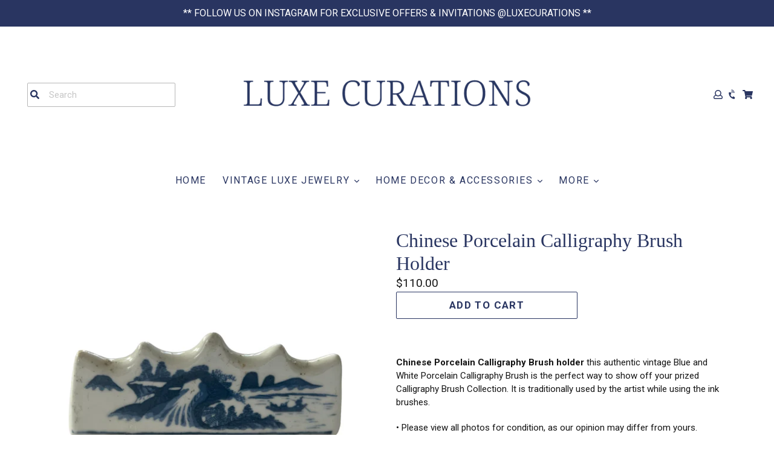

--- FILE ---
content_type: text/html; charset=utf-8
request_url: https://luxecurations.com/products/chinese-porcelain-calligraphy-brush-stand
body_size: 30061
content:
<!doctype html>
<!--[if IE 9]> <html class="ie9 no-js" lang="en"> <![endif]-->
<!--[if (gt IE 9)|!(IE)]><!--> <html class="no-js" lang="en"> <!--<![endif]-->
<head>
  <meta name="facebook-domain-verification" content="eijjg7wgbbrgl2w9bqis5dcyuz8xf8">
  <meta name="google-site-verification" content="u3clL0fnCS3BvLe_Ca8qwB5bddKt8AzP-fGBtNgQBi0" />
  <meta charset="utf-8">
  <meta http-equiv="X-UA-Compatible" content="IE=edge,chrome=1">
  <meta name="viewport" content="width=device-width, initial-scale=1, shrink-to-fit=no">
  <meta name="theme-color" content="#293561">
  <link rel="canonical" href="https://luxecurations.com/products/chinese-porcelain-calligraphy-brush-stand">
  <!-- Google Tag Manager -->
  <script>(function(w,d,s,l,i){w[l]=w[l]||[];w[l].push({'gtm.start':
  new Date().getTime(),event:'gtm.js'});var f=d.getElementsByTagName(s)[0],
  j=d.createElement(s),dl=l!='dataLayer'?'&l='+l:'';j.async=true;j.src=
  'https://www.googletagmanager.com/gtm.js?id='+i+dl;f.parentNode.insertBefore(j,f);
  })(window,document,'script','dataLayer','GTM-NX6GBCF');</script>
  <!-- End Google Tag Manager -->
  

  
  <title>
    Chinese Porcelain Calligraphy Brush Holder
    
    
    
      &ndash; Luxe Curations
    
  </title>

  
    <meta name="description" content="Chinese Porcelain Calligraphy Brush holder this authentic vintage Blue and White Porcelain Calligraphy Brush is the perfect way to show off your prized Calligraphy Brush Collection. It is traditionally used by the artist while using the ink brushes.">
  
  
  <!-- Latest compiled and minified CSS -->

  <!-- /snippets/social-meta-tags.liquid -->
<meta property="og:site_name" content="Luxe Curations">
<meta property="og:url" content="https://luxecurations.com/products/chinese-porcelain-calligraphy-brush-stand">
<meta property="og:title" content="Chinese Porcelain Calligraphy Brush Holder">
<meta property="og:type" content="product">
<meta property="og:description" content="Chinese Porcelain Calligraphy Brush holder this authentic vintage Blue and White Porcelain Calligraphy Brush is the perfect way to show off your prized Calligraphy Brush Collection. It is traditionally used by the artist while using the ink brushes."><meta property="og:price:amount" content="110.00">
  <meta property="og:price:currency" content="USD"><meta property="og:image" content="http://luxecurations.com/cdn/shop/products/PhotoRoom_014_20230228_171352_1024x1024.jpg?v=1677691835"><meta property="og:image" content="http://luxecurations.com/cdn/shop/products/IMG_6697_0561cd10-e49a-4a57-a554-f788cb3e751d_1024x1024.jpg?v=1677691835"><meta property="og:image" content="http://luxecurations.com/cdn/shop/products/PhotoRoom_013_20230228_171352_1024x1024.jpg?v=1677691835">
<meta property="og:image:secure_url" content="https://luxecurations.com/cdn/shop/products/PhotoRoom_014_20230228_171352_1024x1024.jpg?v=1677691835"><meta property="og:image:secure_url" content="https://luxecurations.com/cdn/shop/products/IMG_6697_0561cd10-e49a-4a57-a554-f788cb3e751d_1024x1024.jpg?v=1677691835"><meta property="og:image:secure_url" content="https://luxecurations.com/cdn/shop/products/PhotoRoom_013_20230228_171352_1024x1024.jpg?v=1677691835">

<meta name="twitter:site" content="@">
<meta name="twitter:card" content="summary_large_image">
<meta name="twitter:title" content="Chinese Porcelain Calligraphy Brush Holder">
<meta name="twitter:description" content="Chinese Porcelain Calligraphy Brush holder this authentic vintage Blue and White Porcelain Calligraphy Brush is the perfect way to show off your prized Calligraphy Brush Collection. It is traditionally used by the artist while using the ink brushes.">

   <link rel="stylesheet" href="https://cdn.jsdelivr.net/npm/@fancyapps/ui@4.0/dist/fancybox.css"/>
   <link rel="stylesheet" href="https://maxcdn.bootstrapcdn.com/bootstrap/4.0.0/css/bootstrap.min.css" integrity="sha384-Gn5384xqQ1aoWXA+058RXPxPg6fy4IWvTNh0E263XmFcJlSAwiGgFAW/dAiS6JXm" crossorigin="anonymous">
   <link rel="stylesheet" type="text/css" href="//cdn.jsdelivr.net/npm/slick-carousel@1.8.1/slick/slick.css"/>
  <link href="//luxecurations.com/cdn/shop/t/7/assets/theme.scss.css?v=93375590819470375821712689344" rel="stylesheet" type="text/css" media="all" />
  <link href="//luxecurations.com/cdn/shop/t/7/assets/madwire.scss.css?v=32913025230164790841679677606" rel="stylesheet" type="text/css" media="all" />
  <link href="https://fonts.googleapis.com/css?family=Abril+Fatface|Anton|Cabin|Cabin+Sketch|Cinzel|Comfortaa|Courgette|Dancing+Script|Grand+Hotel|Great+Vibes|Josefin+Sans|Josefin+Slab|Lobster|Lobster+Two|Merriweather|Oleo+Script|Pacifico|Passion+One|Playfair+Display|Poppins|Quicksand|Raleway|Roboto+Slab|Satisfy|Slabo+27px|Teko|Titillium+Web|Yanone+Kaffeesatz" rel="stylesheet">
  <!-- Font Awesome --->
  <script defer src="https://use.fontawesome.com/releases/v5.0.6/js/all.js"></script>


  <link href="//fonts.googleapis.com/css?family=Roboto:400,700" rel="stylesheet" type="text/css" media="all" />



  
<!-- Latest compiled and minified JavaScript -->
  <script>
    var theme = {
      strings: {
        addToCart: "Add to cart",
        soldOut: "Sold out",
        unavailable: "Unavailable",
        showMore: "Show More",
        showLess: "Show Less",
        addressError: "Error looking up that address",
        addressNoResults: "No results for that address",
        addressQueryLimit: "You have exceeded the Google API usage limit. Consider upgrading to a \u003ca href=\"https:\/\/developers.google.com\/maps\/premium\/usage-limits\"\u003ePremium Plan\u003c\/a\u003e.",
        authError: "There was a problem authenticating your Google Maps account."
      },
      moneyFormat: "${{amount}}"
    }

    document.documentElement.className = document.documentElement.className.replace('no-js', 'js');
      
  </script>

  <!--[if (lte IE 9) ]><script src="//luxecurations.com/cdn/shop/t/7/assets/match-media.min.js?v=22265819453975888031636059107" type="text/javascript"></script><![endif]-->

  

  <!--[if (gt IE 9)|!(IE)]><!--><script src="//luxecurations.com/cdn/shop/t/7/assets/lazysizes.js?v=68441465964607740661636059101" async="async"></script><!--<![endif]-->
  <!--[if lte IE 9]><script src="//luxecurations.com/cdn/shop/t/7/assets/lazysizes.min.js?1214"></script><![endif]-->
  <!--[if (gt IE 9)|!cookie]><!--><script src="//luxecurations.com/cdn/shop/t/7/assets/cookie.js?v=112113785295155338471636059092" ></script><!--<![endif]-->
  <!--[if (gt IE 9)|!(IE)]><!--><script src="//luxecurations.com/cdn/shop/t/7/assets/vendor.js?v=136118274122071307521636059123" ></script><!--<![endif]-->
  <!--[if lte IE 9]><script src="//luxecurations.com/cdn/shop/t/7/assets/vendor.js?v=136118274122071307521636059123"></script><![endif]-->

  <!--[if (gt IE 9)|!(IE)]><!--><script src="//luxecurations.com/cdn/shop/t/7/assets/theme.js?v=176441220381739574721636059117" ></script><!--<![endif]-->
  <!--[if lte IE 9]><script src="//luxecurations.com/cdn/shop/t/7/assets/theme.js?v=176441220381739574721636059117"></script><![endif]-->
  
  <!--font-awesome--><link rel="stylesheet" href="https://cdnjs.cloudflare.com/ajax/libs/font-awesome/3.2.1/css/font-awesome.min.css"><!--<end font-awesome-->
  
  <!-- add swatch options --> <script src="//luxecurations.com/cdn/shopifycloud/storefront/assets/themes_support/option_selection-b017cd28.js" type="text/javascript"></script> <!--<end swatch options-->
  
  <script>jQuery('html').removeClass('no-js').addClass('js');</script>
  
  

 
  <script>window.performance && window.performance.mark && window.performance.mark('shopify.content_for_header.start');</script><meta id="shopify-digital-wallet" name="shopify-digital-wallet" content="/57858097350/digital_wallets/dialog">
<meta name="shopify-checkout-api-token" content="c5427df9c4935660b59b49070c3c6782">
<meta id="in-context-paypal-metadata" data-shop-id="57858097350" data-venmo-supported="false" data-environment="production" data-locale="en_US" data-paypal-v4="true" data-currency="USD">
<link rel="alternate" type="application/json+oembed" href="https://luxecurations.com/products/chinese-porcelain-calligraphy-brush-stand.oembed">
<script async="async" src="/checkouts/internal/preloads.js?locale=en-US"></script>
<link rel="preconnect" href="https://shop.app" crossorigin="anonymous">
<script async="async" src="https://shop.app/checkouts/internal/preloads.js?locale=en-US&shop_id=57858097350" crossorigin="anonymous"></script>
<script id="apple-pay-shop-capabilities" type="application/json">{"shopId":57858097350,"countryCode":"US","currencyCode":"USD","merchantCapabilities":["supports3DS"],"merchantId":"gid:\/\/shopify\/Shop\/57858097350","merchantName":"Luxe Curations","requiredBillingContactFields":["postalAddress","email"],"requiredShippingContactFields":["postalAddress","email"],"shippingType":"shipping","supportedNetworks":["visa","masterCard","amex","discover","elo","jcb"],"total":{"type":"pending","label":"Luxe Curations","amount":"1.00"},"shopifyPaymentsEnabled":true,"supportsSubscriptions":true}</script>
<script id="shopify-features" type="application/json">{"accessToken":"c5427df9c4935660b59b49070c3c6782","betas":["rich-media-storefront-analytics"],"domain":"luxecurations.com","predictiveSearch":true,"shopId":57858097350,"locale":"en"}</script>
<script>var Shopify = Shopify || {};
Shopify.shop = "luxe-curations.myshopify.com";
Shopify.locale = "en";
Shopify.currency = {"active":"USD","rate":"1.0"};
Shopify.country = "US";
Shopify.theme = {"name":"[Boost] Live theme with filter \u0026 search","id":127562940614,"schema_name":"MadSections","schema_version":"2.0","theme_store_id":null,"role":"main"};
Shopify.theme.handle = "null";
Shopify.theme.style = {"id":null,"handle":null};
Shopify.cdnHost = "luxecurations.com/cdn";
Shopify.routes = Shopify.routes || {};
Shopify.routes.root = "/";</script>
<script type="module">!function(o){(o.Shopify=o.Shopify||{}).modules=!0}(window);</script>
<script>!function(o){function n(){var o=[];function n(){o.push(Array.prototype.slice.apply(arguments))}return n.q=o,n}var t=o.Shopify=o.Shopify||{};t.loadFeatures=n(),t.autoloadFeatures=n()}(window);</script>
<script>
  window.ShopifyPay = window.ShopifyPay || {};
  window.ShopifyPay.apiHost = "shop.app\/pay";
  window.ShopifyPay.redirectState = null;
</script>
<script id="shop-js-analytics" type="application/json">{"pageType":"product"}</script>
<script defer="defer" async type="module" src="//luxecurations.com/cdn/shopifycloud/shop-js/modules/v2/client.init-shop-cart-sync_C5BV16lS.en.esm.js"></script>
<script defer="defer" async type="module" src="//luxecurations.com/cdn/shopifycloud/shop-js/modules/v2/chunk.common_CygWptCX.esm.js"></script>
<script type="module">
  await import("//luxecurations.com/cdn/shopifycloud/shop-js/modules/v2/client.init-shop-cart-sync_C5BV16lS.en.esm.js");
await import("//luxecurations.com/cdn/shopifycloud/shop-js/modules/v2/chunk.common_CygWptCX.esm.js");

  window.Shopify.SignInWithShop?.initShopCartSync?.({"fedCMEnabled":true,"windoidEnabled":true});

</script>
<script defer="defer" async type="module" src="//luxecurations.com/cdn/shopifycloud/shop-js/modules/v2/client.payment-terms_CZxnsJam.en.esm.js"></script>
<script defer="defer" async type="module" src="//luxecurations.com/cdn/shopifycloud/shop-js/modules/v2/chunk.common_CygWptCX.esm.js"></script>
<script defer="defer" async type="module" src="//luxecurations.com/cdn/shopifycloud/shop-js/modules/v2/chunk.modal_D71HUcav.esm.js"></script>
<script type="module">
  await import("//luxecurations.com/cdn/shopifycloud/shop-js/modules/v2/client.payment-terms_CZxnsJam.en.esm.js");
await import("//luxecurations.com/cdn/shopifycloud/shop-js/modules/v2/chunk.common_CygWptCX.esm.js");
await import("//luxecurations.com/cdn/shopifycloud/shop-js/modules/v2/chunk.modal_D71HUcav.esm.js");

  
</script>
<script>
  window.Shopify = window.Shopify || {};
  if (!window.Shopify.featureAssets) window.Shopify.featureAssets = {};
  window.Shopify.featureAssets['shop-js'] = {"shop-cart-sync":["modules/v2/client.shop-cart-sync_ZFArdW7E.en.esm.js","modules/v2/chunk.common_CygWptCX.esm.js"],"init-fed-cm":["modules/v2/client.init-fed-cm_CmiC4vf6.en.esm.js","modules/v2/chunk.common_CygWptCX.esm.js"],"shop-button":["modules/v2/client.shop-button_tlx5R9nI.en.esm.js","modules/v2/chunk.common_CygWptCX.esm.js"],"shop-cash-offers":["modules/v2/client.shop-cash-offers_DOA2yAJr.en.esm.js","modules/v2/chunk.common_CygWptCX.esm.js","modules/v2/chunk.modal_D71HUcav.esm.js"],"init-windoid":["modules/v2/client.init-windoid_sURxWdc1.en.esm.js","modules/v2/chunk.common_CygWptCX.esm.js"],"shop-toast-manager":["modules/v2/client.shop-toast-manager_ClPi3nE9.en.esm.js","modules/v2/chunk.common_CygWptCX.esm.js"],"init-shop-email-lookup-coordinator":["modules/v2/client.init-shop-email-lookup-coordinator_B8hsDcYM.en.esm.js","modules/v2/chunk.common_CygWptCX.esm.js"],"init-shop-cart-sync":["modules/v2/client.init-shop-cart-sync_C5BV16lS.en.esm.js","modules/v2/chunk.common_CygWptCX.esm.js"],"avatar":["modules/v2/client.avatar_BTnouDA3.en.esm.js"],"pay-button":["modules/v2/client.pay-button_FdsNuTd3.en.esm.js","modules/v2/chunk.common_CygWptCX.esm.js"],"init-customer-accounts":["modules/v2/client.init-customer-accounts_DxDtT_ad.en.esm.js","modules/v2/client.shop-login-button_C5VAVYt1.en.esm.js","modules/v2/chunk.common_CygWptCX.esm.js","modules/v2/chunk.modal_D71HUcav.esm.js"],"init-shop-for-new-customer-accounts":["modules/v2/client.init-shop-for-new-customer-accounts_ChsxoAhi.en.esm.js","modules/v2/client.shop-login-button_C5VAVYt1.en.esm.js","modules/v2/chunk.common_CygWptCX.esm.js","modules/v2/chunk.modal_D71HUcav.esm.js"],"shop-login-button":["modules/v2/client.shop-login-button_C5VAVYt1.en.esm.js","modules/v2/chunk.common_CygWptCX.esm.js","modules/v2/chunk.modal_D71HUcav.esm.js"],"init-customer-accounts-sign-up":["modules/v2/client.init-customer-accounts-sign-up_CPSyQ0Tj.en.esm.js","modules/v2/client.shop-login-button_C5VAVYt1.en.esm.js","modules/v2/chunk.common_CygWptCX.esm.js","modules/v2/chunk.modal_D71HUcav.esm.js"],"shop-follow-button":["modules/v2/client.shop-follow-button_Cva4Ekp9.en.esm.js","modules/v2/chunk.common_CygWptCX.esm.js","modules/v2/chunk.modal_D71HUcav.esm.js"],"checkout-modal":["modules/v2/client.checkout-modal_BPM8l0SH.en.esm.js","modules/v2/chunk.common_CygWptCX.esm.js","modules/v2/chunk.modal_D71HUcav.esm.js"],"lead-capture":["modules/v2/client.lead-capture_Bi8yE_yS.en.esm.js","modules/v2/chunk.common_CygWptCX.esm.js","modules/v2/chunk.modal_D71HUcav.esm.js"],"shop-login":["modules/v2/client.shop-login_D6lNrXab.en.esm.js","modules/v2/chunk.common_CygWptCX.esm.js","modules/v2/chunk.modal_D71HUcav.esm.js"],"payment-terms":["modules/v2/client.payment-terms_CZxnsJam.en.esm.js","modules/v2/chunk.common_CygWptCX.esm.js","modules/v2/chunk.modal_D71HUcav.esm.js"]};
</script>
<script>(function() {
  var isLoaded = false;
  function asyncLoad() {
    if (isLoaded) return;
    isLoaded = true;
    var urls = ["https:\/\/my.zoex.app\/data-keeper.js?shop=luxe-curations.myshopify.com"];
    for (var i = 0; i < urls.length; i++) {
      var s = document.createElement('script');
      s.type = 'text/javascript';
      s.async = true;
      s.src = urls[i];
      var x = document.getElementsByTagName('script')[0];
      x.parentNode.insertBefore(s, x);
    }
  };
  if(window.attachEvent) {
    window.attachEvent('onload', asyncLoad);
  } else {
    window.addEventListener('load', asyncLoad, false);
  }
})();</script>
<script id="__st">var __st={"a":57858097350,"offset":-18000,"reqid":"3897e1de-cea0-4165-b977-b0932cf23893-1768838641","pageurl":"luxecurations.com\/products\/chinese-porcelain-calligraphy-brush-stand","u":"33feb11ccaa5","p":"product","rtyp":"product","rid":8163342352678};</script>
<script>window.ShopifyPaypalV4VisibilityTracking = true;</script>
<script id="captcha-bootstrap">!function(){'use strict';const t='contact',e='account',n='new_comment',o=[[t,t],['blogs',n],['comments',n],[t,'customer']],c=[[e,'customer_login'],[e,'guest_login'],[e,'recover_customer_password'],[e,'create_customer']],r=t=>t.map((([t,e])=>`form[action*='/${t}']:not([data-nocaptcha='true']) input[name='form_type'][value='${e}']`)).join(','),a=t=>()=>t?[...document.querySelectorAll(t)].map((t=>t.form)):[];function s(){const t=[...o],e=r(t);return a(e)}const i='password',u='form_key',d=['recaptcha-v3-token','g-recaptcha-response','h-captcha-response',i],f=()=>{try{return window.sessionStorage}catch{return}},m='__shopify_v',_=t=>t.elements[u];function p(t,e,n=!1){try{const o=window.sessionStorage,c=JSON.parse(o.getItem(e)),{data:r}=function(t){const{data:e,action:n}=t;return t[m]||n?{data:e,action:n}:{data:t,action:n}}(c);for(const[e,n]of Object.entries(r))t.elements[e]&&(t.elements[e].value=n);n&&o.removeItem(e)}catch(o){console.error('form repopulation failed',{error:o})}}const l='form_type',E='cptcha';function T(t){t.dataset[E]=!0}const w=window,h=w.document,L='Shopify',v='ce_forms',y='captcha';let A=!1;((t,e)=>{const n=(g='f06e6c50-85a8-45c8-87d0-21a2b65856fe',I='https://cdn.shopify.com/shopifycloud/storefront-forms-hcaptcha/ce_storefront_forms_captcha_hcaptcha.v1.5.2.iife.js',D={infoText:'Protected by hCaptcha',privacyText:'Privacy',termsText:'Terms'},(t,e,n)=>{const o=w[L][v],c=o.bindForm;if(c)return c(t,g,e,D).then(n);var r;o.q.push([[t,g,e,D],n]),r=I,A||(h.body.append(Object.assign(h.createElement('script'),{id:'captcha-provider',async:!0,src:r})),A=!0)});var g,I,D;w[L]=w[L]||{},w[L][v]=w[L][v]||{},w[L][v].q=[],w[L][y]=w[L][y]||{},w[L][y].protect=function(t,e){n(t,void 0,e),T(t)},Object.freeze(w[L][y]),function(t,e,n,w,h,L){const[v,y,A,g]=function(t,e,n){const i=e?o:[],u=t?c:[],d=[...i,...u],f=r(d),m=r(i),_=r(d.filter((([t,e])=>n.includes(e))));return[a(f),a(m),a(_),s()]}(w,h,L),I=t=>{const e=t.target;return e instanceof HTMLFormElement?e:e&&e.form},D=t=>v().includes(t);t.addEventListener('submit',(t=>{const e=I(t);if(!e)return;const n=D(e)&&!e.dataset.hcaptchaBound&&!e.dataset.recaptchaBound,o=_(e),c=g().includes(e)&&(!o||!o.value);(n||c)&&t.preventDefault(),c&&!n&&(function(t){try{if(!f())return;!function(t){const e=f();if(!e)return;const n=_(t);if(!n)return;const o=n.value;o&&e.removeItem(o)}(t);const e=Array.from(Array(32),(()=>Math.random().toString(36)[2])).join('');!function(t,e){_(t)||t.append(Object.assign(document.createElement('input'),{type:'hidden',name:u})),t.elements[u].value=e}(t,e),function(t,e){const n=f();if(!n)return;const o=[...t.querySelectorAll(`input[type='${i}']`)].map((({name:t})=>t)),c=[...d,...o],r={};for(const[a,s]of new FormData(t).entries())c.includes(a)||(r[a]=s);n.setItem(e,JSON.stringify({[m]:1,action:t.action,data:r}))}(t,e)}catch(e){console.error('failed to persist form',e)}}(e),e.submit())}));const S=(t,e)=>{t&&!t.dataset[E]&&(n(t,e.some((e=>e===t))),T(t))};for(const o of['focusin','change'])t.addEventListener(o,(t=>{const e=I(t);D(e)&&S(e,y())}));const B=e.get('form_key'),M=e.get(l),P=B&&M;t.addEventListener('DOMContentLoaded',(()=>{const t=y();if(P)for(const e of t)e.elements[l].value===M&&p(e,B);[...new Set([...A(),...v().filter((t=>'true'===t.dataset.shopifyCaptcha))])].forEach((e=>S(e,t)))}))}(h,new URLSearchParams(w.location.search),n,t,e,['guest_login'])})(!0,!0)}();</script>
<script integrity="sha256-4kQ18oKyAcykRKYeNunJcIwy7WH5gtpwJnB7kiuLZ1E=" data-source-attribution="shopify.loadfeatures" defer="defer" src="//luxecurations.com/cdn/shopifycloud/storefront/assets/storefront/load_feature-a0a9edcb.js" crossorigin="anonymous"></script>
<script crossorigin="anonymous" defer="defer" src="//luxecurations.com/cdn/shopifycloud/storefront/assets/shopify_pay/storefront-65b4c6d7.js?v=20250812"></script>
<script data-source-attribution="shopify.dynamic_checkout.dynamic.init">var Shopify=Shopify||{};Shopify.PaymentButton=Shopify.PaymentButton||{isStorefrontPortableWallets:!0,init:function(){window.Shopify.PaymentButton.init=function(){};var t=document.createElement("script");t.src="https://luxecurations.com/cdn/shopifycloud/portable-wallets/latest/portable-wallets.en.js",t.type="module",document.head.appendChild(t)}};
</script>
<script data-source-attribution="shopify.dynamic_checkout.buyer_consent">
  function portableWalletsHideBuyerConsent(e){var t=document.getElementById("shopify-buyer-consent"),n=document.getElementById("shopify-subscription-policy-button");t&&n&&(t.classList.add("hidden"),t.setAttribute("aria-hidden","true"),n.removeEventListener("click",e))}function portableWalletsShowBuyerConsent(e){var t=document.getElementById("shopify-buyer-consent"),n=document.getElementById("shopify-subscription-policy-button");t&&n&&(t.classList.remove("hidden"),t.removeAttribute("aria-hidden"),n.addEventListener("click",e))}window.Shopify?.PaymentButton&&(window.Shopify.PaymentButton.hideBuyerConsent=portableWalletsHideBuyerConsent,window.Shopify.PaymentButton.showBuyerConsent=portableWalletsShowBuyerConsent);
</script>
<script data-source-attribution="shopify.dynamic_checkout.cart.bootstrap">document.addEventListener("DOMContentLoaded",(function(){function t(){return document.querySelector("shopify-accelerated-checkout-cart, shopify-accelerated-checkout")}if(t())Shopify.PaymentButton.init();else{new MutationObserver((function(e,n){t()&&(Shopify.PaymentButton.init(),n.disconnect())})).observe(document.body,{childList:!0,subtree:!0})}}));
</script>
<link id="shopify-accelerated-checkout-styles" rel="stylesheet" media="screen" href="https://luxecurations.com/cdn/shopifycloud/portable-wallets/latest/accelerated-checkout-backwards-compat.css" crossorigin="anonymous">
<style id="shopify-accelerated-checkout-cart">
        #shopify-buyer-consent {
  margin-top: 1em;
  display: inline-block;
  width: 100%;
}

#shopify-buyer-consent.hidden {
  display: none;
}

#shopify-subscription-policy-button {
  background: none;
  border: none;
  padding: 0;
  text-decoration: underline;
  font-size: inherit;
  cursor: pointer;
}

#shopify-subscription-policy-button::before {
  box-shadow: none;
}

      </style>

<script>window.performance && window.performance.mark && window.performance.mark('shopify.content_for_header.end');</script>

<!--begin-boost-pfs-filter-css-->
  <link rel="preload stylesheet" href="//luxecurations.com/cdn/shop/t/7/assets/boost-pfs-instant-search.css?v=145968863963398769471637392465" as="style"><link href="//luxecurations.com/cdn/shop/t/7/assets/boost-pfs-custom.css?v=52530672253583215051678076526" rel="stylesheet" type="text/css" media="all" />
<style data-id="boost-pfs-style">
    .boost-pfs-filter-option-title-text {color: rgba(0,0,0,1);text-transform: none;}

   .boost-pfs-filter-tree-v .boost-pfs-filter-option-title-text:before {border-top-color: rgba(0,0,0,1);}
    .boost-pfs-filter-tree-v .boost-pfs-filter-option.boost-pfs-filter-option-collapsed .boost-pfs-filter-option-title-text:before {border-bottom-color: rgba(0,0,0,1);}
    .boost-pfs-filter-tree-h .boost-pfs-filter-option-title-heading:before {border-right-color: rgba(0,0,0,1);
        border-bottom-color: rgba(0,0,0,1);}

    .boost-pfs-filter-refine-by .boost-pfs-filter-option-title h3 {}

    .boost-pfs-filter-option-content .boost-pfs-filter-option-item-list .boost-pfs-filter-option-item button,
    .boost-pfs-filter-option-content .boost-pfs-filter-option-item-list .boost-pfs-filter-option-item .boost-pfs-filter-button,
    .boost-pfs-filter-option-range-amount input,
    .boost-pfs-filter-tree-v .boost-pfs-filter-refine-by .boost-pfs-filter-refine-by-items .refine-by-item,
    .boost-pfs-filter-refine-by-wrapper-v .boost-pfs-filter-refine-by .boost-pfs-filter-refine-by-items .refine-by-item,
    .boost-pfs-filter-refine-by .boost-pfs-filter-option-title,
    .boost-pfs-filter-refine-by .boost-pfs-filter-refine-by-items .refine-by-item>a,
    .boost-pfs-filter-refine-by>span,
    .boost-pfs-filter-clear,
    .boost-pfs-filter-clear-all{}
    .boost-pfs-filter-tree-h .boost-pfs-filter-pc .boost-pfs-filter-refine-by-items .refine-by-item .boost-pfs-filter-clear .refine-by-type,
    .boost-pfs-filter-refine-by-wrapper-h .boost-pfs-filter-pc .boost-pfs-filter-refine-by-items .refine-by-item .boost-pfs-filter-clear .refine-by-type {}

    .boost-pfs-filter-option-multi-level-collections .boost-pfs-filter-option-multi-level-list .boost-pfs-filter-option-item .boost-pfs-filter-button-arrow .boost-pfs-arrow:before,
    .boost-pfs-filter-option-multi-level-tag .boost-pfs-filter-option-multi-level-list .boost-pfs-filter-option-item .boost-pfs-filter-button-arrow .boost-pfs-arrow:before {}

    .boost-pfs-filter-refine-by-wrapper-v .boost-pfs-filter-refine-by .boost-pfs-filter-refine-by-items .refine-by-item .boost-pfs-filter-clear:after,
    .boost-pfs-filter-refine-by-wrapper-v .boost-pfs-filter-refine-by .boost-pfs-filter-refine-by-items .refine-by-item .boost-pfs-filter-clear:before,
    .boost-pfs-filter-tree-v .boost-pfs-filter-refine-by .boost-pfs-filter-refine-by-items .refine-by-item .boost-pfs-filter-clear:after,
    .boost-pfs-filter-tree-v .boost-pfs-filter-refine-by .boost-pfs-filter-refine-by-items .refine-by-item .boost-pfs-filter-clear:before,
    .boost-pfs-filter-refine-by-wrapper-h .boost-pfs-filter-pc .boost-pfs-filter-refine-by-items .refine-by-item .boost-pfs-filter-clear:after,
    .boost-pfs-filter-refine-by-wrapper-h .boost-pfs-filter-pc .boost-pfs-filter-refine-by-items .refine-by-item .boost-pfs-filter-clear:before,
    .boost-pfs-filter-tree-h .boost-pfs-filter-pc .boost-pfs-filter-refine-by-items .refine-by-item .boost-pfs-filter-clear:after,
    .boost-pfs-filter-tree-h .boost-pfs-filter-pc .boost-pfs-filter-refine-by-items .refine-by-item .boost-pfs-filter-clear:before {}
    .boost-pfs-filter-option-range-slider .noUi-value-horizontal {}

    .boost-pfs-filter-tree-mobile-button button,
    .boost-pfs-filter-top-sorting-mobile button {}
    .boost-pfs-filter-top-sorting-mobile button>span:after {}
  </style>
<!--end-boost-pfs-filter-css-->




<script type="text/javascript">
window.dataLayer = window.dataLayer || [];

window.appStart = function(){
  window.productPageHandle = function(){

    var productName = "Chinese Porcelain Calligraphy Brush Holder";
    var productId = "8163342352678";
    var productPrice = "110.00";
    var productBrand = "Luxe Curations";
    var productCollection = "All";
    var productType = "Art";
    var productSku = "CFM.10.22.22.27";
    var productVariantId = "44541449634086";
    var productVariantTitle = "Default Title";

    window.dataLayer.push({
      event: "analyzify_productDetail",
      productId: productId,
      productName: productName,
      productPrice: productPrice,
      productBrand: productBrand,
      productCategory: productCollection,
      productType: productType,
      productSku: productSku,
      productVariantId: productVariantId,
      productVariantTitle: productVariantTitle,
      currency: "USD",
    });
  };

  window.allPageHandle = function(){
    window.dataLayer.push({
      event: "ga4kit_info",
      contentGroup: "product",
      
        userType: "visitor",
      
    });
  };
  allPageHandle();
      
  
    productPageHandle();
  

}
appStart();
</script>


<!-- BEGIN app block: shopify://apps/parkour-facebook-pixel/blocks/threasury_pixel/f23b2ffe-4c53-446e-ad3a-7976ffbee5c2 -->

<script>
  (function () {
    const params = new URLSearchParams(window.location.search);
    const hasBuilderMode = params.get('eventBuilderMode') === 'true';
    const encodedSelector = params.get('selector');

    if (hasBuilderMode) {
      sessionStorage.setItem('eventBuilderMode', '1');
    }

    const fromSession = sessionStorage.getItem('eventBuilderMode');

    // ✅ Store the decoded selector globally
    if (encodedSelector) {
      try {
        const decoded = decodeURIComponent(encodedSelector);
        sessionStorage.setItem('eventBuilderSelector', decoded);
        window.extractedSelector = decoded;
        console.log('[Parkour] Builder selector loaded:', decoded);
      } catch (err) {
        console.warn('[Parkour] Failed to decode selector:', err);
      }
    }

    // ✅ Load eventBuilder.js if in builder mode
    if (hasBuilderMode || fromSession) {
      const s = document.createElement('script');
      s.src = "https://cdn.shopify.com/extensions/019bb5d1-f76d-7fa6-8599-bd69c852119b/parkour-pixel-104/assets/eventBuilder.js";
      s.async = true;
      document.head.appendChild(s);
    }
  })();
</script>

<script>
  document.addEventListener('DOMContentLoaded', function () {
    const metaData = ``;
    const customEvents = metaData ? JSON.parse(metaData) : null;
    try {
      const hasCustomEvents = customEvents || localStorage.getItem('Parkour_custom_events_fb');
      if (hasCustomEvents && hasCustomEvents !== '[]') {
        const script = document.createElement('script');
        script.src = "https://cdn.shopify.com/extensions/019bb5d1-f76d-7fa6-8599-bd69c852119b/parkour-pixel-104/assets/customTracker.js";
        script.async = true;
        document.head.appendChild(script);
      }
    } catch (e) {
      console.warn('[Parkour] customTracker.js load failed', e);
    }
  });
</script>

<script>
const FacebookTracker = {
  config: {
    debug: localStorage.getItem('tdb') || null,
    storageKeys: {
      PREFERRED_ID: 'Parkour_preferred_id_fb',
      AD_INFO: 'Parkour_ad_info_fb',
      AD_LOGS: 'Parkour_ad_logs_fb',
      PIXEL_STATUS: 'Parkour_pixel_app_status_fb',
      PIXEL_CONFIG: 'Parkour_pixel_config_fb',
      CUSTOMER_HASHED: 'Parkour_Customer_params_fb',
      CUSTOM_EVENTS: 'Parkour_custom_events_fb',
      WEB_PIXEL: 'Parkour_web_pixel_fb',
      EXTERNAL_ID: 'Parkour_external_id',
      PAGE_DATA: 'Parkour_page_data',
      FBC: 'Parkour_fbc',
      FBP: 'Parkour_fbp',
    },
    fbParams: {
      standard: ['fbclid', 'utm_campaign', 'ad_name', 'utm_source', 'adset_name', 'campaign_id', 'adset_id', 'ad_id', 'utm_id']
    }
  },

  utils: {
    log(message, data = null) {
      if (FacebookTracker.config.debug === null) return;
      console.log(`[Facebook Tracker] ${message}`, data);
    },
    async HashString(str) {
      if (!str) return '';
      const encoder = new TextEncoder();
      const data = encoder.encode(str);
      const hash = await crypto.subtle.digest('SHA-256', data);
      return Array.from(new Uint8Array(hash)).map(b => b.toString(16).padStart(2, '0')).join('');
    },
    retry: async (fn, attempts = 3) => {
      for (let i = 0; i < attempts; i++) {
        try { return await fn(); } catch (e) {
          if (i === attempts - 1) throw e;
          await new Promise(r => setTimeout(r, (i + 1) * 1000));
        }
      }
    },
    generateId(prefix = 'CID') {
      return `${prefix}-${Date.now()}-${Math.random().toString(36).substr(2, 9)}`;
    },
    getCookie(name) {
      const match = document.cookie.match(new RegExp(`(^| )${name}=([^;]+)`));
      return match ? match[2] : null;
    },
    setCookie(name, value, days = 90) {
      const expires = new Date(Date.now() + days * 864e5).toUTCString();
      document.cookie = `${name}=${value}; expires=${expires}; path=/; SameSite=Lax`;
    },
    getUrlParam(name) {
      return new URLSearchParams(window.location.search).get(name);
    },
    getFormattedTimestamp() {
      const now = new Date();
      return { timestamp: now.toISOString(), formattedDate: now.toLocaleString() };
    },
    safeParseMetaData(data) {
      try {
        return JSON.parse(data);
      } catch (e) {
        return JSON.parse(decodeURIComponent(atob(data)))
      }
    }
  },

  storage: {
    set(key, value) {
      localStorage.setItem(key, typeof value === 'string' ? value : JSON.stringify(value));
    },
    get(key, type = 'json') {
      const val = localStorage.getItem(key);
      if (!val) return null;
      return type === 'string' ? val : JSON.parse(val);
    },
    appendToArray(key, item) {
      const arr = FacebookTracker.storage.get(key) || [];
      FacebookTracker.storage.set(key, [...arr, item]);
    }
  },

  tracking: {
    async initializeExternalId() {
      let id = FacebookTracker.storage.get(FacebookTracker.config.storageKeys.EXTERNAL_ID, 'string');
      if (!id) {
        id = FacebookTracker.utils.generateId();
        FacebookTracker.storage.set(FacebookTracker.config.storageKeys.EXTERNAL_ID, id);
      }
      return id;
    },

    handleFbc() {
      const fbclid = FacebookTracker.utils.getUrlParam('fbclid');
      if (fbclid && fbclid!='fbclid') {
        const fbc = `fb.1.${Date.now()}.${fbclid}`;
        FacebookTracker.utils.setCookie('_fbc', fbc);
        FacebookTracker.storage.set(FacebookTracker.config.storageKeys.FBC, fbc);
        return fbc;
      }
      const cookie = FacebookTracker.utils.getCookie('_fbc');
      if (cookie) FacebookTracker.storage.set(FacebookTracker.config.storageKeys.FBC, cookie);
      return cookie;
    },

    handleFbp() {
      let fbp = FacebookTracker.utils.getCookie('_fbp');
      if (!fbp) {
        fbp = `fb.1.${Date.now()}.${Math.floor(Math.random() * 1e9)}`;
        FacebookTracker.utils.setCookie('_fbp', fbp);
      }
      FacebookTracker.storage.set(FacebookTracker.config.storageKeys.FBP, fbp);
      return fbp;
    },

    collectAdParameters() {
      const adData = FacebookTracker.storage.get(FacebookTracker.config.storageKeys.AD_INFO) || {};
      let hasNew = false;
      adData.facebook = adData.facebook || {};

      FacebookTracker.config.fbParams.standard.forEach(param => {
        const value = FacebookTracker.utils.getUrlParam(param);
        if (value && adData.facebook[param] !== value) {
          adData.facebook[param] = value;
          hasNew = true;
        }
      });

      adData.referrer = document.referrer;
      if (hasNew) FacebookTracker.storage.set(FacebookTracker.config.storageKeys.AD_INFO, adData);
      return adData;
    },

    collectPageData() {
      return {
        product_name: "Chinese Porcelain Calligraphy Brush Holder",
        selected_variant: {"id":44541449634086,"title":"Default Title","option1":"Default Title","option2":null,"option3":null,"sku":"CFM.10.22.22.27","requires_shipping":true,"taxable":true,"featured_image":null,"available":true,"name":"Chinese Porcelain Calligraphy Brush Holder","public_title":null,"options":["Default Title"],"price":11000,"weight":454,"compare_at_price":null,"inventory_management":"shopify","barcode":"49634086","requires_selling_plan":false,"selling_plan_allocations":[]},
        product_id: 8163342352678,
        variant_id: 44541449634086,
        collection_ids: ["283390705862","272144924870"],
        tags: [],
        page_type: "product",
        currency: "USD",
        price: 11000
      }
    },

    logAdData(adParams) {
      if (!adParams?.facebook || Object.keys(adParams.facebook).length === 0) return;
      const entry = {
        ...adParams,
        url: window.location.href,
        referrer: document.referrer,
        ...FacebookTracker.utils.getFormattedTimestamp()
      };
      FacebookTracker.storage.appendToArray(FacebookTracker.config.storageKeys.AD_LOGS, entry);
      FacebookTracker.utils.log('Ad data logged', entry);
    },

    async hashCustomer() {
      try {
        const customerData = {
          email: null,
          first_name: null,
          last_name: null,
          phone: null,
          city: null,
          state: null,
          zip: null,
          country: null,
          default_address: null
        };

          // Fetch country name from browsing context
        const [browsingResp, ipinfoResp] = await Promise.all([
          fetch('/browsing_context_suggestions.json'),
          fetch('https://ipinfo.io/json')
        ]);
        const browsingGeo = await browsingResp.json();
        const ipinfoGeo = await ipinfoResp.json();
        const countryName = browsingGeo?.detected_values?.country?.name || '';

        const formatted = {
          firstName: customerData.first_name || customerData.default_address?.first_name || '',
          lastName: customerData.last_name || customerData.default_address?.last_name || '',
          email: customerData.email,
          phone: customerData.phone || customerData.default_address?.phone || '',
          state: customerData.state || customerData.default_address?.province || ipinfoGeo.region || '',
          city: customerData.city || customerData.default_address?.city || ipinfoGeo.city || '',
          country: customerData.country || customerData.default_address?.country || countryName,
          zipCode: customerData.zip || customerData.default_address?.zip || ipinfoGeo.postal || ''
        };

        Object.keys(formatted).forEach(key => {
          if (!formatted[key]) delete formatted[key];
        });

        const hashed = {};
        for (const key in formatted) {
          hashed[key] = await FacebookTracker.utils.HashString(formatted[key]);
        }
        
        const existing = FacebookTracker.storage.get(FacebookTracker.config.storageKeys.CUSTOMER_HASHED);
        const newHashed = { ...existing, ...hashed };
        FacebookTracker.storage.set(FacebookTracker.config.storageKeys.CUSTOMER_HASHED, newHashed);
      } catch (err) {
        FacebookTracker.utils.log('Customer hash error', err, 'error');
      }
    },

    captureFirstTouch() {
      const PREFIX = '__parkour_';
      const urlParams = new URLSearchParams(window.location.search);

      const setOnce = (key, value) => {
        const existing = document.cookie.includes(`${key}=`);
        if (!existing) {
          localStorage.setItem(key, value);
          const expires = new Date(Date.now() + 90 * 864e5).toUTCString();
          document.cookie = `${key}=${encodeURIComponent(value)}; expires=${expires}; path=/; SameSite=Lax`;
        }
      };

      const clickIds = ['fbclid', 'ttclid', 'gclid', 'ScCid', 'scCid', 'srsltid'];
      const utms = ['utm_source', 'utm_medium', 'utm_campaign', 'utm_term', 'utm_content','ad_id','campaign_id','adset_id' ];

      [...clickIds, ...utms].forEach(param => {
        const val = urlParams.get(param);
        if (val) setOnce(`${PREFIX}${param}`, val);
      });

      setOnce(`${PREFIX}landing`, window.location.href);
      setOnce(`${PREFIX}referrer`, document.referrer || 'direct');
    }
  },

  cart: {
    async updateAttributes(attributes) {
      return FacebookTracker.utils.retry(async () => {
        const cart = await fetch('/cart.js').then(r => r.json());
        return fetch('/cart/update.js', {
          method: 'POST',
          headers: { 'Content-Type': 'application/json' },
          body: JSON.stringify({ attributes: { ...cart.attributes, ...attributes } })
        }).then(res => res.json());
      });
    }
  },

  async init() {
    try {
      const pixelConfig = `[base64]`;
      const appStatus = `dHJ1ZQ==`;
      const preferredId = ``;
      const customEvents =``;
      const webPixelEnabled = ``;
      const supportExternalCheckout = ``;

      if (pixelConfig) {
        const configDecoded = FacebookTracker.utils.safeParseMetaData(pixelConfig);
        FacebookTracker.storage.set(FacebookTracker.config.storageKeys.PIXEL_CONFIG, configDecoded);
      }

      if (appStatus) {
        const statusDecoded =  FacebookTracker.utils.safeParseMetaData((appStatus));
        FacebookTracker.storage.set(FacebookTracker.config.storageKeys.PIXEL_STATUS, statusDecoded);
      }
      if (webPixelEnabled) {
        const webPixelEnabledDecoded =  FacebookTracker.utils.safeParseMetaData((webPixelEnabled));
        FacebookTracker.storage.set(FacebookTracker.config.storageKeys.WEB_PIXEL, webPixelEnabledDecoded);
      }
      if(preferredId) {
        FacebookTracker.storage.set(FacebookTracker.config.storageKeys.PREFERRED_ID, preferredId);
      }

      if (customEvents) {
        const eventsDecoded = FacebookTracker.utils.safeParseMetaData(customEvents);
        FacebookTracker.storage.set(FacebookTracker.config.storageKeys.CUSTOM_EVENTS, eventsDecoded);
      }

      // Check if external checkout support is enabled (defaults to true if metafield doesn't exist)
      let isExternalCheckoutEnabled = true;
      if (supportExternalCheckout) {
        try {
          const supportDecoded = FacebookTracker.utils.safeParseMetaData(supportExternalCheckout);
          isExternalCheckoutEnabled = supportDecoded?.enabled !== false;
        } catch (e) {
          FacebookTracker.utils.log('Failed to parse support_external_checkout metafield', e);
          // Default to true if parsing fails
          isExternalCheckoutEnabled = true;
        }
      }

      const [externalId] = await Promise.all([
        FacebookTracker.tracking.initializeExternalId(),
        FacebookTracker.tracking.handleFbc(),
        FacebookTracker.tracking.handleFbp(),
        FacebookTracker.tracking.hashCustomer()
      ]);

      const fbc = FacebookTracker.storage.get(FacebookTracker.config.storageKeys.FBC, 'string');
      const fbp = FacebookTracker.storage.get(FacebookTracker.config.storageKeys.FBP, 'string');

      // Only update cart attributes if external checkout support is enabled
      if (isExternalCheckoutEnabled) {
        await FacebookTracker.cart.updateAttributes({
          [FacebookTracker.config.storageKeys.EXTERNAL_ID]: externalId,
          ...(fbc ? { [FacebookTracker.config.storageKeys.FBC]: fbc } : {}),
          ...(fbp ? { [FacebookTracker.config.storageKeys.FBP]: fbp } : {})
        });
      }

      const pageData = FacebookTracker.tracking.collectPageData();
      if (pageData) FacebookTracker.storage.set(FacebookTracker.config.storageKeys.PAGE_DATA, pageData);

      const adParams = FacebookTracker.tracking.collectAdParameters();
      if (adParams) FacebookTracker.tracking.logAdData(adParams);

      FacebookTracker.tracking.captureFirstTouch();

      FacebookTracker.utils.log('FacebookTracker initialized', { externalId, pageData, adParams });
    } catch (e) {
      FacebookTracker.utils.log('Init failed', e, 'error');
    }
  }
};

document.addEventListener('DOMContentLoaded', () => {
  FacebookTracker.init().catch(e => FacebookTracker.utils.log('Init error', e, 'error'));
});
</script>
<!-- END app block --><link href="https://monorail-edge.shopifysvc.com" rel="dns-prefetch">
<script>(function(){if ("sendBeacon" in navigator && "performance" in window) {try {var session_token_from_headers = performance.getEntriesByType('navigation')[0].serverTiming.find(x => x.name == '_s').description;} catch {var session_token_from_headers = undefined;}var session_cookie_matches = document.cookie.match(/_shopify_s=([^;]*)/);var session_token_from_cookie = session_cookie_matches && session_cookie_matches.length === 2 ? session_cookie_matches[1] : "";var session_token = session_token_from_headers || session_token_from_cookie || "";function handle_abandonment_event(e) {var entries = performance.getEntries().filter(function(entry) {return /monorail-edge.shopifysvc.com/.test(entry.name);});if (!window.abandonment_tracked && entries.length === 0) {window.abandonment_tracked = true;var currentMs = Date.now();var navigation_start = performance.timing.navigationStart;var payload = {shop_id: 57858097350,url: window.location.href,navigation_start,duration: currentMs - navigation_start,session_token,page_type: "product"};window.navigator.sendBeacon("https://monorail-edge.shopifysvc.com/v1/produce", JSON.stringify({schema_id: "online_store_buyer_site_abandonment/1.1",payload: payload,metadata: {event_created_at_ms: currentMs,event_sent_at_ms: currentMs}}));}}window.addEventListener('pagehide', handle_abandonment_event);}}());</script>
<script id="web-pixels-manager-setup">(function e(e,d,r,n,o){if(void 0===o&&(o={}),!Boolean(null===(a=null===(i=window.Shopify)||void 0===i?void 0:i.analytics)||void 0===a?void 0:a.replayQueue)){var i,a;window.Shopify=window.Shopify||{};var t=window.Shopify;t.analytics=t.analytics||{};var s=t.analytics;s.replayQueue=[],s.publish=function(e,d,r){return s.replayQueue.push([e,d,r]),!0};try{self.performance.mark("wpm:start")}catch(e){}var l=function(){var e={modern:/Edge?\/(1{2}[4-9]|1[2-9]\d|[2-9]\d{2}|\d{4,})\.\d+(\.\d+|)|Firefox\/(1{2}[4-9]|1[2-9]\d|[2-9]\d{2}|\d{4,})\.\d+(\.\d+|)|Chrom(ium|e)\/(9{2}|\d{3,})\.\d+(\.\d+|)|(Maci|X1{2}).+ Version\/(15\.\d+|(1[6-9]|[2-9]\d|\d{3,})\.\d+)([,.]\d+|)( \(\w+\)|)( Mobile\/\w+|) Safari\/|Chrome.+OPR\/(9{2}|\d{3,})\.\d+\.\d+|(CPU[ +]OS|iPhone[ +]OS|CPU[ +]iPhone|CPU IPhone OS|CPU iPad OS)[ +]+(15[._]\d+|(1[6-9]|[2-9]\d|\d{3,})[._]\d+)([._]\d+|)|Android:?[ /-](13[3-9]|1[4-9]\d|[2-9]\d{2}|\d{4,})(\.\d+|)(\.\d+|)|Android.+Firefox\/(13[5-9]|1[4-9]\d|[2-9]\d{2}|\d{4,})\.\d+(\.\d+|)|Android.+Chrom(ium|e)\/(13[3-9]|1[4-9]\d|[2-9]\d{2}|\d{4,})\.\d+(\.\d+|)|SamsungBrowser\/([2-9]\d|\d{3,})\.\d+/,legacy:/Edge?\/(1[6-9]|[2-9]\d|\d{3,})\.\d+(\.\d+|)|Firefox\/(5[4-9]|[6-9]\d|\d{3,})\.\d+(\.\d+|)|Chrom(ium|e)\/(5[1-9]|[6-9]\d|\d{3,})\.\d+(\.\d+|)([\d.]+$|.*Safari\/(?![\d.]+ Edge\/[\d.]+$))|(Maci|X1{2}).+ Version\/(10\.\d+|(1[1-9]|[2-9]\d|\d{3,})\.\d+)([,.]\d+|)( \(\w+\)|)( Mobile\/\w+|) Safari\/|Chrome.+OPR\/(3[89]|[4-9]\d|\d{3,})\.\d+\.\d+|(CPU[ +]OS|iPhone[ +]OS|CPU[ +]iPhone|CPU IPhone OS|CPU iPad OS)[ +]+(10[._]\d+|(1[1-9]|[2-9]\d|\d{3,})[._]\d+)([._]\d+|)|Android:?[ /-](13[3-9]|1[4-9]\d|[2-9]\d{2}|\d{4,})(\.\d+|)(\.\d+|)|Mobile Safari.+OPR\/([89]\d|\d{3,})\.\d+\.\d+|Android.+Firefox\/(13[5-9]|1[4-9]\d|[2-9]\d{2}|\d{4,})\.\d+(\.\d+|)|Android.+Chrom(ium|e)\/(13[3-9]|1[4-9]\d|[2-9]\d{2}|\d{4,})\.\d+(\.\d+|)|Android.+(UC? ?Browser|UCWEB|U3)[ /]?(15\.([5-9]|\d{2,})|(1[6-9]|[2-9]\d|\d{3,})\.\d+)\.\d+|SamsungBrowser\/(5\.\d+|([6-9]|\d{2,})\.\d+)|Android.+MQ{2}Browser\/(14(\.(9|\d{2,})|)|(1[5-9]|[2-9]\d|\d{3,})(\.\d+|))(\.\d+|)|K[Aa][Ii]OS\/(3\.\d+|([4-9]|\d{2,})\.\d+)(\.\d+|)/},d=e.modern,r=e.legacy,n=navigator.userAgent;return n.match(d)?"modern":n.match(r)?"legacy":"unknown"}(),u="modern"===l?"modern":"legacy",c=(null!=n?n:{modern:"",legacy:""})[u],f=function(e){return[e.baseUrl,"/wpm","/b",e.hashVersion,"modern"===e.buildTarget?"m":"l",".js"].join("")}({baseUrl:d,hashVersion:r,buildTarget:u}),m=function(e){var d=e.version,r=e.bundleTarget,n=e.surface,o=e.pageUrl,i=e.monorailEndpoint;return{emit:function(e){var a=e.status,t=e.errorMsg,s=(new Date).getTime(),l=JSON.stringify({metadata:{event_sent_at_ms:s},events:[{schema_id:"web_pixels_manager_load/3.1",payload:{version:d,bundle_target:r,page_url:o,status:a,surface:n,error_msg:t},metadata:{event_created_at_ms:s}}]});if(!i)return console&&console.warn&&console.warn("[Web Pixels Manager] No Monorail endpoint provided, skipping logging."),!1;try{return self.navigator.sendBeacon.bind(self.navigator)(i,l)}catch(e){}var u=new XMLHttpRequest;try{return u.open("POST",i,!0),u.setRequestHeader("Content-Type","text/plain"),u.send(l),!0}catch(e){return console&&console.warn&&console.warn("[Web Pixels Manager] Got an unhandled error while logging to Monorail."),!1}}}}({version:r,bundleTarget:l,surface:e.surface,pageUrl:self.location.href,monorailEndpoint:e.monorailEndpoint});try{o.browserTarget=l,function(e){var d=e.src,r=e.async,n=void 0===r||r,o=e.onload,i=e.onerror,a=e.sri,t=e.scriptDataAttributes,s=void 0===t?{}:t,l=document.createElement("script"),u=document.querySelector("head"),c=document.querySelector("body");if(l.async=n,l.src=d,a&&(l.integrity=a,l.crossOrigin="anonymous"),s)for(var f in s)if(Object.prototype.hasOwnProperty.call(s,f))try{l.dataset[f]=s[f]}catch(e){}if(o&&l.addEventListener("load",o),i&&l.addEventListener("error",i),u)u.appendChild(l);else{if(!c)throw new Error("Did not find a head or body element to append the script");c.appendChild(l)}}({src:f,async:!0,onload:function(){if(!function(){var e,d;return Boolean(null===(d=null===(e=window.Shopify)||void 0===e?void 0:e.analytics)||void 0===d?void 0:d.initialized)}()){var d=window.webPixelsManager.init(e)||void 0;if(d){var r=window.Shopify.analytics;r.replayQueue.forEach((function(e){var r=e[0],n=e[1],o=e[2];d.publishCustomEvent(r,n,o)})),r.replayQueue=[],r.publish=d.publishCustomEvent,r.visitor=d.visitor,r.initialized=!0}}},onerror:function(){return m.emit({status:"failed",errorMsg:"".concat(f," has failed to load")})},sri:function(e){var d=/^sha384-[A-Za-z0-9+/=]+$/;return"string"==typeof e&&d.test(e)}(c)?c:"",scriptDataAttributes:o}),m.emit({status:"loading"})}catch(e){m.emit({status:"failed",errorMsg:(null==e?void 0:e.message)||"Unknown error"})}}})({shopId: 57858097350,storefrontBaseUrl: "https://luxecurations.com",extensionsBaseUrl: "https://extensions.shopifycdn.com/cdn/shopifycloud/web-pixels-manager",monorailEndpoint: "https://monorail-edge.shopifysvc.com/unstable/produce_batch",surface: "storefront-renderer",enabledBetaFlags: ["2dca8a86"],webPixelsConfigList: [{"id":"2452685094","configuration":"{\"accountID\":\"696002e7f004d0c2c46ae8b1\"}","eventPayloadVersion":"v1","runtimeContext":"STRICT","scriptVersion":"26839c86d2ffc43ce8bc72f7dd30c4a4","type":"APP","apiClientId":161884340225,"privacyPurposes":["SALE_OF_DATA"],"dataSharingAdjustments":{"protectedCustomerApprovalScopes":["read_customer_address","read_customer_email","read_customer_name","read_customer_personal_data","read_customer_phone"]}},{"id":"177307942","configuration":"{\"tagID\":\"2614232821041\"}","eventPayloadVersion":"v1","runtimeContext":"STRICT","scriptVersion":"18031546ee651571ed29edbe71a3550b","type":"APP","apiClientId":3009811,"privacyPurposes":["ANALYTICS","MARKETING","SALE_OF_DATA"],"dataSharingAdjustments":{"protectedCustomerApprovalScopes":["read_customer_address","read_customer_email","read_customer_name","read_customer_personal_data","read_customer_phone"]}},{"id":"13566246","eventPayloadVersion":"1","runtimeContext":"LAX","scriptVersion":"1","type":"CUSTOM","privacyPurposes":["ANALYTICS","MARKETING","SALE_OF_DATA"],"name":"Zoex Pixel"},{"id":"shopify-app-pixel","configuration":"{}","eventPayloadVersion":"v1","runtimeContext":"STRICT","scriptVersion":"0450","apiClientId":"shopify-pixel","type":"APP","privacyPurposes":["ANALYTICS","MARKETING"]},{"id":"shopify-custom-pixel","eventPayloadVersion":"v1","runtimeContext":"LAX","scriptVersion":"0450","apiClientId":"shopify-pixel","type":"CUSTOM","privacyPurposes":["ANALYTICS","MARKETING"]}],isMerchantRequest: false,initData: {"shop":{"name":"Luxe Curations","paymentSettings":{"currencyCode":"USD"},"myshopifyDomain":"luxe-curations.myshopify.com","countryCode":"US","storefrontUrl":"https:\/\/luxecurations.com"},"customer":null,"cart":null,"checkout":null,"productVariants":[{"price":{"amount":110.0,"currencyCode":"USD"},"product":{"title":"Chinese Porcelain Calligraphy Brush Holder","vendor":"Luxe Curations","id":"8163342352678","untranslatedTitle":"Chinese Porcelain Calligraphy Brush Holder","url":"\/products\/chinese-porcelain-calligraphy-brush-stand","type":"Art"},"id":"44541449634086","image":{"src":"\/\/luxecurations.com\/cdn\/shop\/products\/PhotoRoom_014_20230228_171352.jpg?v=1677691835"},"sku":"CFM.10.22.22.27","title":"Default Title","untranslatedTitle":"Default Title"}],"purchasingCompany":null},},"https://luxecurations.com/cdn","fcfee988w5aeb613cpc8e4bc33m6693e112",{"modern":"","legacy":""},{"shopId":"57858097350","storefrontBaseUrl":"https:\/\/luxecurations.com","extensionBaseUrl":"https:\/\/extensions.shopifycdn.com\/cdn\/shopifycloud\/web-pixels-manager","surface":"storefront-renderer","enabledBetaFlags":"[\"2dca8a86\"]","isMerchantRequest":"false","hashVersion":"fcfee988w5aeb613cpc8e4bc33m6693e112","publish":"custom","events":"[[\"page_viewed\",{}],[\"product_viewed\",{\"productVariant\":{\"price\":{\"amount\":110.0,\"currencyCode\":\"USD\"},\"product\":{\"title\":\"Chinese Porcelain Calligraphy Brush Holder\",\"vendor\":\"Luxe Curations\",\"id\":\"8163342352678\",\"untranslatedTitle\":\"Chinese Porcelain Calligraphy Brush Holder\",\"url\":\"\/products\/chinese-porcelain-calligraphy-brush-stand\",\"type\":\"Art\"},\"id\":\"44541449634086\",\"image\":{\"src\":\"\/\/luxecurations.com\/cdn\/shop\/products\/PhotoRoom_014_20230228_171352.jpg?v=1677691835\"},\"sku\":\"CFM.10.22.22.27\",\"title\":\"Default Title\",\"untranslatedTitle\":\"Default Title\"}}]]"});</script><script>
  window.ShopifyAnalytics = window.ShopifyAnalytics || {};
  window.ShopifyAnalytics.meta = window.ShopifyAnalytics.meta || {};
  window.ShopifyAnalytics.meta.currency = 'USD';
  var meta = {"product":{"id":8163342352678,"gid":"gid:\/\/shopify\/Product\/8163342352678","vendor":"Luxe Curations","type":"Art","handle":"chinese-porcelain-calligraphy-brush-stand","variants":[{"id":44541449634086,"price":11000,"name":"Chinese Porcelain Calligraphy Brush Holder","public_title":null,"sku":"CFM.10.22.22.27"}],"remote":false},"page":{"pageType":"product","resourceType":"product","resourceId":8163342352678,"requestId":"3897e1de-cea0-4165-b977-b0932cf23893-1768838641"}};
  for (var attr in meta) {
    window.ShopifyAnalytics.meta[attr] = meta[attr];
  }
</script>
<script class="analytics">
  (function () {
    var customDocumentWrite = function(content) {
      var jquery = null;

      if (window.jQuery) {
        jquery = window.jQuery;
      } else if (window.Checkout && window.Checkout.$) {
        jquery = window.Checkout.$;
      }

      if (jquery) {
        jquery('body').append(content);
      }
    };

    var hasLoggedConversion = function(token) {
      if (token) {
        return document.cookie.indexOf('loggedConversion=' + token) !== -1;
      }
      return false;
    }

    var setCookieIfConversion = function(token) {
      if (token) {
        var twoMonthsFromNow = new Date(Date.now());
        twoMonthsFromNow.setMonth(twoMonthsFromNow.getMonth() + 2);

        document.cookie = 'loggedConversion=' + token + '; expires=' + twoMonthsFromNow;
      }
    }

    var trekkie = window.ShopifyAnalytics.lib = window.trekkie = window.trekkie || [];
    if (trekkie.integrations) {
      return;
    }
    trekkie.methods = [
      'identify',
      'page',
      'ready',
      'track',
      'trackForm',
      'trackLink'
    ];
    trekkie.factory = function(method) {
      return function() {
        var args = Array.prototype.slice.call(arguments);
        args.unshift(method);
        trekkie.push(args);
        return trekkie;
      };
    };
    for (var i = 0; i < trekkie.methods.length; i++) {
      var key = trekkie.methods[i];
      trekkie[key] = trekkie.factory(key);
    }
    trekkie.load = function(config) {
      trekkie.config = config || {};
      trekkie.config.initialDocumentCookie = document.cookie;
      var first = document.getElementsByTagName('script')[0];
      var script = document.createElement('script');
      script.type = 'text/javascript';
      script.onerror = function(e) {
        var scriptFallback = document.createElement('script');
        scriptFallback.type = 'text/javascript';
        scriptFallback.onerror = function(error) {
                var Monorail = {
      produce: function produce(monorailDomain, schemaId, payload) {
        var currentMs = new Date().getTime();
        var event = {
          schema_id: schemaId,
          payload: payload,
          metadata: {
            event_created_at_ms: currentMs,
            event_sent_at_ms: currentMs
          }
        };
        return Monorail.sendRequest("https://" + monorailDomain + "/v1/produce", JSON.stringify(event));
      },
      sendRequest: function sendRequest(endpointUrl, payload) {
        // Try the sendBeacon API
        if (window && window.navigator && typeof window.navigator.sendBeacon === 'function' && typeof window.Blob === 'function' && !Monorail.isIos12()) {
          var blobData = new window.Blob([payload], {
            type: 'text/plain'
          });

          if (window.navigator.sendBeacon(endpointUrl, blobData)) {
            return true;
          } // sendBeacon was not successful

        } // XHR beacon

        var xhr = new XMLHttpRequest();

        try {
          xhr.open('POST', endpointUrl);
          xhr.setRequestHeader('Content-Type', 'text/plain');
          xhr.send(payload);
        } catch (e) {
          console.log(e);
        }

        return false;
      },
      isIos12: function isIos12() {
        return window.navigator.userAgent.lastIndexOf('iPhone; CPU iPhone OS 12_') !== -1 || window.navigator.userAgent.lastIndexOf('iPad; CPU OS 12_') !== -1;
      }
    };
    Monorail.produce('monorail-edge.shopifysvc.com',
      'trekkie_storefront_load_errors/1.1',
      {shop_id: 57858097350,
      theme_id: 127562940614,
      app_name: "storefront",
      context_url: window.location.href,
      source_url: "//luxecurations.com/cdn/s/trekkie.storefront.cd680fe47e6c39ca5d5df5f0a32d569bc48c0f27.min.js"});

        };
        scriptFallback.async = true;
        scriptFallback.src = '//luxecurations.com/cdn/s/trekkie.storefront.cd680fe47e6c39ca5d5df5f0a32d569bc48c0f27.min.js';
        first.parentNode.insertBefore(scriptFallback, first);
      };
      script.async = true;
      script.src = '//luxecurations.com/cdn/s/trekkie.storefront.cd680fe47e6c39ca5d5df5f0a32d569bc48c0f27.min.js';
      first.parentNode.insertBefore(script, first);
    };
    trekkie.load(
      {"Trekkie":{"appName":"storefront","development":false,"defaultAttributes":{"shopId":57858097350,"isMerchantRequest":null,"themeId":127562940614,"themeCityHash":"11837652688870058820","contentLanguage":"en","currency":"USD","eventMetadataId":"1d755e20-607a-4bd7-85d2-8f007493152a"},"isServerSideCookieWritingEnabled":true,"monorailRegion":"shop_domain","enabledBetaFlags":["65f19447"]},"Session Attribution":{},"S2S":{"facebookCapiEnabled":false,"source":"trekkie-storefront-renderer","apiClientId":580111}}
    );

    var loaded = false;
    trekkie.ready(function() {
      if (loaded) return;
      loaded = true;

      window.ShopifyAnalytics.lib = window.trekkie;

      var originalDocumentWrite = document.write;
      document.write = customDocumentWrite;
      try { window.ShopifyAnalytics.merchantGoogleAnalytics.call(this); } catch(error) {};
      document.write = originalDocumentWrite;

      window.ShopifyAnalytics.lib.page(null,{"pageType":"product","resourceType":"product","resourceId":8163342352678,"requestId":"3897e1de-cea0-4165-b977-b0932cf23893-1768838641","shopifyEmitted":true});

      var match = window.location.pathname.match(/checkouts\/(.+)\/(thank_you|post_purchase)/)
      var token = match? match[1]: undefined;
      if (!hasLoggedConversion(token)) {
        setCookieIfConversion(token);
        window.ShopifyAnalytics.lib.track("Viewed Product",{"currency":"USD","variantId":44541449634086,"productId":8163342352678,"productGid":"gid:\/\/shopify\/Product\/8163342352678","name":"Chinese Porcelain Calligraphy Brush Holder","price":"110.00","sku":"CFM.10.22.22.27","brand":"Luxe Curations","variant":null,"category":"Art","nonInteraction":true,"remote":false},undefined,undefined,{"shopifyEmitted":true});
      window.ShopifyAnalytics.lib.track("monorail:\/\/trekkie_storefront_viewed_product\/1.1",{"currency":"USD","variantId":44541449634086,"productId":8163342352678,"productGid":"gid:\/\/shopify\/Product\/8163342352678","name":"Chinese Porcelain Calligraphy Brush Holder","price":"110.00","sku":"CFM.10.22.22.27","brand":"Luxe Curations","variant":null,"category":"Art","nonInteraction":true,"remote":false,"referer":"https:\/\/luxecurations.com\/products\/chinese-porcelain-calligraphy-brush-stand"});
      }
    });


        var eventsListenerScript = document.createElement('script');
        eventsListenerScript.async = true;
        eventsListenerScript.src = "//luxecurations.com/cdn/shopifycloud/storefront/assets/shop_events_listener-3da45d37.js";
        document.getElementsByTagName('head')[0].appendChild(eventsListenerScript);

})();</script>
  <script>
  if (!window.ga || (window.ga && typeof window.ga !== 'function')) {
    window.ga = function ga() {
      (window.ga.q = window.ga.q || []).push(arguments);
      if (window.Shopify && window.Shopify.analytics && typeof window.Shopify.analytics.publish === 'function') {
        window.Shopify.analytics.publish("ga_stub_called", {}, {sendTo: "google_osp_migration"});
      }
      console.error("Shopify's Google Analytics stub called with:", Array.from(arguments), "\nSee https://help.shopify.com/manual/promoting-marketing/pixels/pixel-migration#google for more information.");
    };
    if (window.Shopify && window.Shopify.analytics && typeof window.Shopify.analytics.publish === 'function') {
      window.Shopify.analytics.publish("ga_stub_initialized", {}, {sendTo: "google_osp_migration"});
    }
  }
</script>
<script
  defer
  src="https://luxecurations.com/cdn/shopifycloud/perf-kit/shopify-perf-kit-3.0.4.min.js"
  data-application="storefront-renderer"
  data-shop-id="57858097350"
  data-render-region="gcp-us-central1"
  data-page-type="product"
  data-theme-instance-id="127562940614"
  data-theme-name="MadSections"
  data-theme-version="2.0"
  data-monorail-region="shop_domain"
  data-resource-timing-sampling-rate="10"
  data-shs="true"
  data-shs-beacon="true"
  data-shs-export-with-fetch="true"
  data-shs-logs-sample-rate="1"
  data-shs-beacon-endpoint="https://luxecurations.com/api/collect"
></script>
</head>

<body class="template-product ">
  <a class="in-page-link visually-hidden skip-link" href="#MainContent">Skip to content</a>

  <div id="SearchDrawer" class="search-bar drawer drawer--top">
    <div class="search-bar__table">
      <div class="search-bar__table-cell search-bar__form-wrapper">
        <form class="search search-bar__form" action="/search" method="get" role="search">
          <button class="search-bar__submit search__submit btn--link" type="submit">
            <svg aria-hidden="true" focusable="false" role="presentation" class="icon icon-search" viewBox="0 0 37 40"><path d="M35.6 36l-9.8-9.8c4.1-5.4 3.6-13.2-1.3-18.1-5.4-5.4-14.2-5.4-19.7 0-5.4 5.4-5.4 14.2 0 19.7 2.6 2.6 6.1 4.1 9.8 4.1 3 0 5.9-1 8.3-2.8l9.8 9.8c.4.4.9.6 1.4.6s1-.2 1.4-.6c.9-.9.9-2.1.1-2.9zm-20.9-8.2c-2.6 0-5.1-1-7-2.9-3.9-3.9-3.9-10.1 0-14C9.6 9 12.2 8 14.7 8s5.1 1 7 2.9c3.9 3.9 3.9 10.1 0 14-1.9 1.9-4.4 2.9-7 2.9z"/></svg>
            <span class="icon__fallback-text">Submit</span>
          </button>
          <input class="search__input search-bar__input" type="search" name="q" value="" placeholder="Search" aria-label="Search">
        </form>
      </div>
      <div class="search-bar__table-cell text-right">
        <button type="button" class="btn--link search-bar__close js-drawer-close">
          <svg aria-hidden="true" focusable="false" role="presentation" class="icon icon-close" viewBox="0 0 37 40"><path d="M21.3 23l11-11c.8-.8.8-2 0-2.8-.8-.8-2-.8-2.8 0l-11 11-11-11c-.8-.8-2-.8-2.8 0-.8.8-.8 2 0 2.8l11 11-11 11c-.8.8-.8 2 0 2.8.4.4.9.6 1.4.6s1-.2 1.4-.6l11-11 11 11c.4.4.9.6 1.4.6s1-.2 1.4-.6c.8-.8.8-2 0-2.8l-11-11z"/></svg>
          <span class="icon__fallback-text">Close search</span>
        </button>
      </div>
    </div>
  </div>

  <div id="shopify-section-header" class="shopify-section">
  <style>
    .notification-bar {
      background-color: #293561;
    }

    .notification-bar__message {
      color: #ffffff;
    }

    
      .site-header__logo-image {
        max-width: 1000px;
      }
    

    
  </style>

<div class="header"data-section-id="header" data-section-type="header-section">
  <nav class="mobile-nav-wrapper" role="navigation">
	<ul id="MobileNav" class="mobile-nav">
      
<li class="mobile-nav__item border-bottom">
          
            <a href="/" class="mobile-nav__link">
              HOME
            </a>
          
        </li>
      
<li class="mobile-nav__item border-bottom">
          
            <button type="button" class="btn--link js-toggle-submenu mobile-nav__link" data-target="vintage-luxe-jewelry-2" data-level="1">
              VINTAGE LUXE JEWELRY
              <div class="mobile-nav__icon">
                <svg aria-hidden="true" focusable="false" role="presentation" class="icon icon-chevron-right" viewBox="0 0 284.49 498.98"><defs><style>.cls-1{fill:#231f20}</style></defs><path class="cls-1" d="M223.18 628.49a35 35 0 0 1-24.75-59.75L388.17 379 198.43 189.26a35 35 0 0 1 49.5-49.5l214.49 214.49a35 35 0 0 1 0 49.5L247.93 618.24a34.89 34.89 0 0 1-24.75 10.25z" transform="translate(-188.18 -129.51)"/></svg>
                <span class="icon__fallback-text">expand</span>
              </div>
            </button>
            <ul class="mobile-nav__dropdown" data-parent="vintage-luxe-jewelry-2" data-level="2">
              <li class="mobile-nav__item border-bottom">
                <div class="mobile-nav__table">
                  <div class="mobile-nav__table-cell mobile-nav__return">
                    <button class="btn--link js-toggle-submenu mobile-nav__return-btn" type="button">
                      <svg aria-hidden="true" focusable="false" role="presentation" class="icon icon-chevron-left" viewBox="0 0 284.49 498.98"><defs><style>.cls-1{fill:#231f20}</style></defs><path class="cls-1" d="M437.67 129.51a35 35 0 0 1 24.75 59.75L272.67 379l189.75 189.74a35 35 0 1 1-49.5 49.5L198.43 403.75a35 35 0 0 1 0-49.5l214.49-214.49a34.89 34.89 0 0 1 24.75-10.25z" transform="translate(-188.18 -129.51)"/></svg>
                      <span class="icon__fallback-text">collapse</span>
                    </button>
                  </div>
                  <a href="/collections/jewelry/FINE-JEWELRY" class="mobile-nav__sublist-link mobile-nav__sublist-header">
                    VINTAGE LUXE JEWELRY
                  </a>
                </div>
              </li>

              
              
                

                <li class="mobile-nav__item border-bottom">
                  
                  
                  <a href="https://luxecurations.com/collections/spring-drop" class="mobile-nav__sublist-link">
                      JUST IN
                    </a>
                  
                </li>
              
                

                <li class="mobile-nav__item border-bottom">
                  
                  
                  <a href="/collections/fine-jewelry" class="mobile-nav__sublist-link">
                      FINE JEWELRY
                    </a>
                  
                </li>
              
                

                <li class="mobile-nav__item border-bottom">
                  
                  
                  <a href="/collections/gold-filled-jewelry" class="mobile-nav__sublist-link">
                      GOLD FILLED JEWELRY
                    </a>
                  
                </li>
              
                

                <li class="mobile-nav__item border-bottom">
                  
                  
                  <a href="/collections/vintage-inspired-jewelry" class="mobile-nav__sublist-link">
                      LUXE INSPIRED JEWELRY
                    </a>
                  
                </li>
              
                

                <li class="mobile-nav__item">
                  
                  
                  <a href="/collections/seacraft-vintage-collab" class="mobile-nav__sublist-link">
                      SEACRAFT VINTAGE COLLAB
                    </a>
                  
                </li>
              
               
            </ul>
          
        </li>
      
<li class="mobile-nav__item border-bottom">
          
            <button type="button" class="btn--link js-toggle-submenu mobile-nav__link" data-target="home-decor-accessories-3" data-level="1">
              HOME DECOR & ACCESSORIES
              <div class="mobile-nav__icon">
                <svg aria-hidden="true" focusable="false" role="presentation" class="icon icon-chevron-right" viewBox="0 0 284.49 498.98"><defs><style>.cls-1{fill:#231f20}</style></defs><path class="cls-1" d="M223.18 628.49a35 35 0 0 1-24.75-59.75L388.17 379 198.43 189.26a35 35 0 0 1 49.5-49.5l214.49 214.49a35 35 0 0 1 0 49.5L247.93 618.24a34.89 34.89 0 0 1-24.75 10.25z" transform="translate(-188.18 -129.51)"/></svg>
                <span class="icon__fallback-text">expand</span>
              </div>
            </button>
            <ul class="mobile-nav__dropdown" data-parent="home-decor-accessories-3" data-level="2">
              <li class="mobile-nav__item border-bottom">
                <div class="mobile-nav__table">
                  <div class="mobile-nav__table-cell mobile-nav__return">
                    <button class="btn--link js-toggle-submenu mobile-nav__return-btn" type="button">
                      <svg aria-hidden="true" focusable="false" role="presentation" class="icon icon-chevron-left" viewBox="0 0 284.49 498.98"><defs><style>.cls-1{fill:#231f20}</style></defs><path class="cls-1" d="M437.67 129.51a35 35 0 0 1 24.75 59.75L272.67 379l189.75 189.74a35 35 0 1 1-49.5 49.5L198.43 403.75a35 35 0 0 1 0-49.5l214.49-214.49a34.89 34.89 0 0 1 24.75-10.25z" transform="translate(-188.18 -129.51)"/></svg>
                      <span class="icon__fallback-text">collapse</span>
                    </button>
                  </div>
                  <a href="/" class="mobile-nav__sublist-link mobile-nav__sublist-header">
                    HOME DECOR & ACCESSORIES
                  </a>
                </div>
              </li>

              
              
                

                <li class="mobile-nav__item border-bottom">
                  
                  
                  <a href="/collections/blue-white-porcelain" class="mobile-nav__sublist-link">
                      BLUE &amp; WHITE PORCELAIN
                    </a>
                  
                </li>
              
                

                <li class="mobile-nav__item border-bottom">
                  
                  
                  <a href="/collections/vintage-antiques" class="mobile-nav__sublist-link">
                      VINTAGE AND ANTIQUES
                    </a>
                  
                </li>
              
                

                <li class="mobile-nav__item border-bottom">
                  
                  
                  <a href="/collections/decor" class="mobile-nav__sublist-link">
                      HOME DECOR
                    </a>
                  
                </li>
              
                

                <li class="mobile-nav__item border-bottom">
                  
                  
                  <a href="/collections/shells-coral" class="mobile-nav__sublist-link">
                      SHELLS &amp; CORAL
                    </a>
                  
                </li>
              
                

                <li class="mobile-nav__item border-bottom">
                  
                  
                  <a href="/collections/curiosities" class="mobile-nav__sublist-link">
                      CABINET OF CURIOSITIES
                    </a>
                  
                </li>
              
                

                <li class="mobile-nav__item">
                  
                  
                  <a href="/collections/chinoiserie" class="mobile-nav__sublist-link">
                      CHINOISERIE
                    </a>
                  
                </li>
              
               
            </ul>
          
        </li>
      
<li class="mobile-nav__item">
          
            <button type="button" class="btn--link js-toggle-submenu mobile-nav__link" data-target="more-4" data-level="1">
              MORE
              <div class="mobile-nav__icon">
                <svg aria-hidden="true" focusable="false" role="presentation" class="icon icon-chevron-right" viewBox="0 0 284.49 498.98"><defs><style>.cls-1{fill:#231f20}</style></defs><path class="cls-1" d="M223.18 628.49a35 35 0 0 1-24.75-59.75L388.17 379 198.43 189.26a35 35 0 0 1 49.5-49.5l214.49 214.49a35 35 0 0 1 0 49.5L247.93 618.24a34.89 34.89 0 0 1-24.75 10.25z" transform="translate(-188.18 -129.51)"/></svg>
                <span class="icon__fallback-text">expand</span>
              </div>
            </button>
            <ul class="mobile-nav__dropdown" data-parent="more-4" data-level="2">
              <li class="mobile-nav__item border-bottom">
                <div class="mobile-nav__table">
                  <div class="mobile-nav__table-cell mobile-nav__return">
                    <button class="btn--link js-toggle-submenu mobile-nav__return-btn" type="button">
                      <svg aria-hidden="true" focusable="false" role="presentation" class="icon icon-chevron-left" viewBox="0 0 284.49 498.98"><defs><style>.cls-1{fill:#231f20}</style></defs><path class="cls-1" d="M437.67 129.51a35 35 0 0 1 24.75 59.75L272.67 379l189.75 189.74a35 35 0 1 1-49.5 49.5L198.43 403.75a35 35 0 0 1 0-49.5l214.49-214.49a34.89 34.89 0 0 1 24.75-10.25z" transform="translate(-188.18 -129.51)"/></svg>
                      <span class="icon__fallback-text">collapse</span>
                    </button>
                  </div>
                  <a href="#" class="mobile-nav__sublist-link mobile-nav__sublist-header">
                    MORE
                  </a>
                </div>
              </li>

              
              
                

                <li class="mobile-nav__item border-bottom">
                  
                  
                  <a href="/pages/about-us" class="mobile-nav__sublist-link">
                      ABOUT US
                    </a>
                  
                </li>
              
                

                <li class="mobile-nav__item border-bottom">
                  
                  
                  <a href="/pages/contact" class="mobile-nav__sublist-link">
                      CONTACT US
                    </a>
                  
                </li>
              
                

                <li class="mobile-nav__item border-bottom">
                  
                  
                  <a href="/pages/design-services" class="mobile-nav__sublist-link">
                      INTERIOR DESIGN
                    </a>
                  
                </li>
              
                

                <li class="mobile-nav__item border-bottom">
                  
                  
                  <a href="/pages/trade-program" class="mobile-nav__sublist-link">
                      TRADE PROGRAM
                    </a>
                  
                </li>
              
                

                <li class="mobile-nav__item border-bottom">
                  
                  
                  <a href="/pages/press" class="mobile-nav__sublist-link">
                      PRESS
                    </a>
                  
                </li>
              
                

                <li class="mobile-nav__item border-bottom">
                  
                  
                  <a href="/blogs/news" class="mobile-nav__sublist-link">
                      BLOG
                    </a>
                  
                </li>
              
                

                <li class="mobile-nav__item">
                  
                  
                  <a href="/policies/terms-of-service" class="mobile-nav__sublist-link">
                      TERMS &amp; CONDITIONS
                    </a>
                  
                </li>
              
               
            </ul>
          
        </li>
      
    </ul>
  </nav>

  
    
      <style>
        .announcement-bar {
          background-color: #293561;
        }

        .announcement-bar--link:hover {
          

          
            
            background-color: #3c4e8e;
          
        }

        .announcement-bar__message {
          color: #ffffff;
        }
      </style>

      
        <a href="https://www.instagram.com/luxecurations/" class="announcement-bar announcement-bar--link">
      

        <p class="announcement-bar__message">** FOLLOW US ON INSTAGRAM FOR EXCLUSIVE OFFERS &amp; INVITATIONS @LUXECURATIONS **</p>

      
        </a>
      

    
  
  
<header class="site-header">
  <div class="container-fluid">
    <div class="row text-center align-items-center side-padding">
      
        <div class="col-3 d-none d-md-block">
          <div class="site-header__search text-left">
            <form action="/search" method="get" class="" role="search">
  <input class="search-header__input search__input"
    type="search"
    name="q"
    placeholder="Search"
    aria-label="Search">
  <button class="search-header__submit search__submit btn--link" type="submit">
    <i class="menu-icon fas fa-search"></i>
    <span class="icon__fallback-text">Submit</span>
  </button>
</form>

          </div>
        </div>
      
      
      <div class="col col-md-6 logo-align--center">
        
        
          <div class="h2 site-header__logo" itemscope itemtype="http://schema.org/Organization">
            
            
<a href="/" itemprop="url" class="site-header__logo-image site-header__logo-image--centered">
              
              <img class="lazyload js"
                   src="//luxecurations.com/cdn/shop/files/Navy_logo_300x300.png?v=1679594764"
                   data-src="//luxecurations.com/cdn/shop/files/Navy_logo_{width}x.png?v=1679594764"
                   data-widths="[180, 360, 540, 720, 900, 1080, 1296, 1512, 1728, 2048]"
                   data-aspectratio="2.661129568106312"
                   data-sizes="auto"
                   alt="Luxe Curations"
                   style="max-width: 1000px">
              <noscript>
                
                <img src="//luxecurations.com/cdn/shop/files/Navy_logo_1000x.png?v=1679594764"
                     srcset="//luxecurations.com/cdn/shop/files/Navy_logo_1000x.png?v=1679594764 1x, //luxecurations.com/cdn/shop/files/Navy_logo_1000x@2x.png?v=1679594764 2x"
                     alt="Luxe Curations"
                     itemprop="logo"
                     style="max-width: 1000px;">
              </noscript>
            </a>
            
            
          </div>
        
      </div>
       
      <div class="col-3 text-right">
        <div class="site-header__icons-wrapper">

          

         

          <button type="button" class="menu-icon site-header__search-toggle js-drawer-open-top d-md-none">
            <i class="menu-icon fas fa-search"></i>
            <span class="icon__fallback-text">Search</span>
          </button>
          
            
            <a href="/account/login" class="menu-icon site-header__account">
              <i class="menu-icon far fa-user"></i>
              <span class="icon__fallback-text">Log in</span>
            </a>
            
          
          
          	<a class="menu-icon site-header__phone " href="tel:+646.946.9404"><i class="menu-icon fa fa-phone-volume"></i></a>
          
          <a href="/cart" class="menu-icon site-header__cart">
            <i class="menu-icon fas fa-shopping-cart"></i>
            <span class="visually-hidden">Cart</span>
            <span class="icon__fallback-text">Cart</span>
            
          </a>
          
          
          <button type="button" class="btn--link site-header__menu js-mobile-nav-toggle mobile-nav--open">
            <svg aria-hidden="true" focusable="false" role="presentation" class="icon icon-hamburger" viewBox="0 0 37 40"><path d="M33.5 25h-30c-1.1 0-2-.9-2-2s.9-2 2-2h30c1.1 0 2 .9 2 2s-.9 2-2 2zm0-11.5h-30c-1.1 0-2-.9-2-2s.9-2 2-2h30c1.1 0 2 .9 2 2s-.9 2-2 2zm0 23h-30c-1.1 0-2-.9-2-2s.9-2 2-2h30c1.1 0 2 .9 2 2s-.9 2-2 2z"/></svg>
            <svg aria-hidden="true" focusable="false" role="presentation" class="icon icon-close" viewBox="0 0 37 40"><path d="M21.3 23l11-11c.8-.8.8-2 0-2.8-.8-.8-2-.8-2.8 0l-11 11-11-11c-.8-.8-2-.8-2.8 0-.8.8-.8 2 0 2.8l11 11-11 11c-.8.8-.8 2 0 2.8.4.4.9.6 1.4.6s1-.2 1.4-.6l11-11 11 11c.4.4.9.6 1.4.6s1-.2 1.4-.6c.8-.8.8-2 0-2.8l-11-11z"/></svg>
            <span class="icon__fallback-text">expand/collapse</span>
          </button>
          
           
        </div>
      </div>
    </div>
    
    <div class="row d-none d-md-block">
      <div class="col">
        <nav id="AccessibleNav" role="navigation">
          <ul class="site-nav list--inline site-nav--centered" id="SiteNav">
  
    


    
      <li >
        <a href="/" class="site-nav__link site-nav__link--main">HOME</a>
      </li>
    
  
    


    
      <li class="site-nav--has-dropdown" aria-has-popup="true" aria-controls="SiteNavLabel-vintage-luxe-jewelry">
 		<button class="site-nav__link site-nav__link--main site-nav__link--button" type="button" aria-haspopup="true" aria-expanded="false" aria-controls="SiteNavLabel-vintage-luxe-jewelry">
        VINTAGE LUXE JEWELRY
        <svg aria-hidden="true" focusable="false" role="presentation" class="icon icon--wide icon-chevron-down" viewBox="0 0 498.98 284.49"><defs><style>.cls-1{fill:#231f20}</style></defs><path class="cls-1" d="M80.93 271.76A35 35 0 0 1 140.68 247l189.74 189.75L520.16 247a35 35 0 1 1 49.5 49.5L355.17 511a35 35 0 0 1-49.5 0L91.18 296.5a34.89 34.89 0 0 1-10.25-24.74z" transform="translate(-80.93 -236.76)"/></svg>
      	</button>

        <div class="site-nav__dropdown" id="SiteNavLabel-vintage-luxe-jewelry" aria-expanded="false">
          
            <ul>
              
                <li >
                  <a href="https://luxecurations.com/collections/spring-drop" class="site-nav__link site-nav__child-link">JUST IN</a>
                </li>
              
                <li >
                  <a href="/collections/fine-jewelry" class="site-nav__link site-nav__child-link">FINE JEWELRY</a>
                </li>
              
                <li >
                  <a href="/collections/gold-filled-jewelry" class="site-nav__link site-nav__child-link">GOLD FILLED JEWELRY</a>
                </li>
              
                <li >
                  <a href="/collections/vintage-inspired-jewelry" class="site-nav__link site-nav__child-link">LUXE INSPIRED JEWELRY</a>
                </li>
              
                <li >
                  <a href="/collections/seacraft-vintage-collab" class="site-nav__link site-nav__child-link site-nav__link--last">SEACRAFT VINTAGE COLLAB</a>
                </li>
              
            </ul>
          
        </div>
      </li>
    
  
    


    
      <li class="site-nav--has-dropdown" aria-has-popup="true" aria-controls="SiteNavLabel-home-decor-accessories">
 		<button class="site-nav__link site-nav__link--main site-nav__link--button" type="button" aria-haspopup="true" aria-expanded="false" aria-controls="SiteNavLabel-home-decor-accessories">
        HOME DECOR & ACCESSORIES
        <svg aria-hidden="true" focusable="false" role="presentation" class="icon icon--wide icon-chevron-down" viewBox="0 0 498.98 284.49"><defs><style>.cls-1{fill:#231f20}</style></defs><path class="cls-1" d="M80.93 271.76A35 35 0 0 1 140.68 247l189.74 189.75L520.16 247a35 35 0 1 1 49.5 49.5L355.17 511a35 35 0 0 1-49.5 0L91.18 296.5a34.89 34.89 0 0 1-10.25-24.74z" transform="translate(-80.93 -236.76)"/></svg>
      	</button>

        <div class="site-nav__dropdown" id="SiteNavLabel-home-decor-accessories" aria-expanded="false">
          
            <ul>
              
                <li >
                  <a href="/collections/blue-white-porcelain" class="site-nav__link site-nav__child-link">BLUE &amp; WHITE PORCELAIN</a>
                </li>
              
                <li >
                  <a href="/collections/vintage-antiques" class="site-nav__link site-nav__child-link">VINTAGE AND ANTIQUES</a>
                </li>
              
                <li >
                  <a href="/collections/decor" class="site-nav__link site-nav__child-link">HOME DECOR</a>
                </li>
              
                <li >
                  <a href="/collections/shells-coral" class="site-nav__link site-nav__child-link">SHELLS &amp; CORAL</a>
                </li>
              
                <li >
                  <a href="/collections/curiosities" class="site-nav__link site-nav__child-link">CABINET OF CURIOSITIES</a>
                </li>
              
                <li >
                  <a href="/collections/chinoiserie" class="site-nav__link site-nav__child-link site-nav__link--last">CHINOISERIE</a>
                </li>
              
            </ul>
          
        </div>
      </li>
    
  
    


    
      <li class="site-nav--has-dropdown" aria-has-popup="true" aria-controls="SiteNavLabel-more">
 		<button class="site-nav__link site-nav__link--main site-nav__link--button" type="button" aria-haspopup="true" aria-expanded="false" aria-controls="SiteNavLabel-more">
        MORE
        <svg aria-hidden="true" focusable="false" role="presentation" class="icon icon--wide icon-chevron-down" viewBox="0 0 498.98 284.49"><defs><style>.cls-1{fill:#231f20}</style></defs><path class="cls-1" d="M80.93 271.76A35 35 0 0 1 140.68 247l189.74 189.75L520.16 247a35 35 0 1 1 49.5 49.5L355.17 511a35 35 0 0 1-49.5 0L91.18 296.5a34.89 34.89 0 0 1-10.25-24.74z" transform="translate(-80.93 -236.76)"/></svg>
      	</button>

        <div class="site-nav__dropdown" id="SiteNavLabel-more" aria-expanded="false">
          
            <ul>
              
                <li >
                  <a href="/pages/about-us" class="site-nav__link site-nav__child-link">ABOUT US</a>
                </li>
              
                <li >
                  <a href="/pages/contact" class="site-nav__link site-nav__child-link">CONTACT US</a>
                </li>
              
                <li >
                  <a href="/pages/design-services" class="site-nav__link site-nav__child-link">INTERIOR DESIGN</a>
                </li>
              
                <li >
                  <a href="/pages/trade-program" class="site-nav__link site-nav__child-link">TRADE PROGRAM</a>
                </li>
              
                <li >
                  <a href="/pages/press" class="site-nav__link site-nav__child-link">PRESS</a>
                </li>
              
                <li >
                  <a href="/blogs/news" class="site-nav__link site-nav__child-link">BLOG</a>
                </li>
              
                <li >
                  <a href="/policies/terms-of-service" class="site-nav__link site-nav__child-link site-nav__link--last">TERMS &amp; CONDITIONS</a>
                </li>
              
            </ul>
          
        </div>
      </li>
    
  
</ul>

        </nav>
      </div>
    </div>
  
  </div>
</header>
</div>
<style>
  /* custom font color for search bar text */
.search-header .search__input {
  color: #a2a2a2 !important;
}
</style>







</div>

  <div class="page-container" id="PageContainer">

    <main class="main-content" id="MainContent" role="main">
       




















<script type="application/json" id="hidden-collections-data">
  {
    "productId": null
    , "collectionId": null
    , "secureToken": null
  }
  </script>
   

  

<div id="shopify-section-product-template" class="shopify-section"><div class="product-template__container container" itemscope itemtype="http://schema.org/Product" id="ProductSection-product-template" data-section-id="product-template" data-section-type="product" data-enable-history-state="true">
  <meta itemprop="name" content="Chinese Porcelain Calligraphy Brush Holder">
  <meta itemprop="url" content="https://luxecurations.com/products/chinese-porcelain-calligraphy-brush-stand">
  <meta itemprop="image" content="//luxecurations.com/cdn/shop/products/PhotoRoom_014_20230228_171352_800x.jpg?v=1677691835">

  

  <div class="row product-single">
  
    <div class="product-single__photos col-12 col-md-6">
        
        
        
        
<style>
  
  
  @media screen and (min-width: 750px) { 
    #FeaturedImage-product-template-40773874254118 {
      max-width: 530px;
      max-height: 530.0px;
    }
    #FeaturedImageZoom-product-template-40773874254118-wrapper {
      max-width: 530px;
      max-height: 530.0px;
    }
   } 
  
  
    
    @media screen and (max-width: 749px) {
      #FeaturedImage-product-template-40773874254118 {
        max-width: 750px;
        max-height: 750px;
      }
      #FeaturedImageZoom-product-template-40773874254118-wrapper {
        max-width: 750px;
      }
    }
  
</style>


        <div id="FeaturedImageZoom-product-template-40773874254118-wrapper" class="product-single__photo-wrapper js">
          <div id="FeaturedImageZoom-product-template-40773874254118" style="padding-top:100.0%;" class="product-single__photo js-zoom-enabled product-single__photo--has-thumbnails" data-image-id="40773874254118" data-zoom="//luxecurations.com/cdn/shop/products/PhotoRoom_014_20230228_171352_1024x1024@2x.jpg?v=1677691835">
            <img id="FeaturedImage-product-template-40773874254118"
                 class="feature-row__image product-featured-img lazyload"
                 src="//luxecurations.com/cdn/shop/products/PhotoRoom_014_20230228_171352_300x300.jpg?v=1677691835"
                 data-src="//luxecurations.com/cdn/shop/products/PhotoRoom_014_20230228_171352_{width}x.jpg?v=1677691835"
                 data-widths="[180, 360, 540, 720, 900, 1080, 1296, 1512, 1728, 2048]"
                 data-aspectratio="1.0"
                 data-sizes="auto"
                 alt="Chinese Porcelain Calligraphy Brush Holder">
          </div>
        </div>
      
        
        
        
        
<style>
  
  
  @media screen and (min-width: 750px) { 
    #FeaturedImage-product-template-40773871796518 {
      max-width: 397.5px;
      max-height: 530px;
    }
    #FeaturedImageZoom-product-template-40773871796518-wrapper {
      max-width: 397.5px;
      max-height: 530px;
    }
   } 
  
  
    
    @media screen and (max-width: 749px) {
      #FeaturedImage-product-template-40773871796518 {
        max-width: 562.5px;
        max-height: 750px;
      }
      #FeaturedImageZoom-product-template-40773871796518-wrapper {
        max-width: 562.5px;
      }
    }
  
</style>


        <div id="FeaturedImageZoom-product-template-40773871796518-wrapper" class="product-single__photo-wrapper js">
          <div id="FeaturedImageZoom-product-template-40773871796518" style="padding-top:133.33333333333334%;" class="product-single__photo js-zoom-enabled product-single__photo--has-thumbnails hide" data-image-id="40773871796518" data-zoom="//luxecurations.com/cdn/shop/products/IMG_6697_0561cd10-e49a-4a57-a554-f788cb3e751d_1024x1024@2x.jpg?v=1677691835">
            <img id="FeaturedImage-product-template-40773871796518"
                 class="feature-row__image product-featured-img lazyload lazypreload"
                 src="//luxecurations.com/cdn/shop/products/IMG_6697_0561cd10-e49a-4a57-a554-f788cb3e751d_300x300.jpg?v=1677691835"
                 data-src="//luxecurations.com/cdn/shop/products/IMG_6697_0561cd10-e49a-4a57-a554-f788cb3e751d_{width}x.jpg?v=1677691835"
                 data-widths="[180, 360, 540, 720, 900, 1080, 1296, 1512, 1728, 2048]"
                 data-aspectratio="0.75"
                 data-sizes="auto"
                 alt="Chinese Porcelain Calligraphy Brush Holder">
          </div>
        </div>
      
        
        
        
        
<style>
  
  
  @media screen and (min-width: 750px) { 
    #FeaturedImage-product-template-40773873697062 {
      max-width: 530px;
      max-height: 530.0px;
    }
    #FeaturedImageZoom-product-template-40773873697062-wrapper {
      max-width: 530px;
      max-height: 530.0px;
    }
   } 
  
  
    
    @media screen and (max-width: 749px) {
      #FeaturedImage-product-template-40773873697062 {
        max-width: 750px;
        max-height: 750px;
      }
      #FeaturedImageZoom-product-template-40773873697062-wrapper {
        max-width: 750px;
      }
    }
  
</style>


        <div id="FeaturedImageZoom-product-template-40773873697062-wrapper" class="product-single__photo-wrapper js">
          <div id="FeaturedImageZoom-product-template-40773873697062" style="padding-top:100.0%;" class="product-single__photo js-zoom-enabled product-single__photo--has-thumbnails hide" data-image-id="40773873697062" data-zoom="//luxecurations.com/cdn/shop/products/PhotoRoom_013_20230228_171352_1024x1024@2x.jpg?v=1677691835">
            <img id="FeaturedImage-product-template-40773873697062"
                 class="feature-row__image product-featured-img lazyload lazypreload"
                 src="//luxecurations.com/cdn/shop/products/PhotoRoom_013_20230228_171352_300x300.jpg?v=1677691835"
                 data-src="//luxecurations.com/cdn/shop/products/PhotoRoom_013_20230228_171352_{width}x.jpg?v=1677691835"
                 data-widths="[180, 360, 540, 720, 900, 1080, 1296, 1512, 1728, 2048]"
                 data-aspectratio="1.0"
                 data-sizes="auto"
                 alt="Chinese Porcelain Calligraphy Brush Holder">
          </div>
        </div>
      
        
        
        
        
<style>
  
  
  @media screen and (min-width: 750px) { 
    #FeaturedImage-product-template-40773874745638 {
      max-width: 530px;
      max-height: 530.0px;
    }
    #FeaturedImageZoom-product-template-40773874745638-wrapper {
      max-width: 530px;
      max-height: 530.0px;
    }
   } 
  
  
    
    @media screen and (max-width: 749px) {
      #FeaturedImage-product-template-40773874745638 {
        max-width: 750px;
        max-height: 750px;
      }
      #FeaturedImageZoom-product-template-40773874745638-wrapper {
        max-width: 750px;
      }
    }
  
</style>


        <div id="FeaturedImageZoom-product-template-40773874745638-wrapper" class="product-single__photo-wrapper js">
          <div id="FeaturedImageZoom-product-template-40773874745638" style="padding-top:100.0%;" class="product-single__photo js-zoom-enabled product-single__photo--has-thumbnails hide" data-image-id="40773874745638" data-zoom="//luxecurations.com/cdn/shop/products/PhotoRoom_016_20230228_171352_1024x1024@2x.jpg?v=1677691804">
            <img id="FeaturedImage-product-template-40773874745638"
                 class="feature-row__image product-featured-img lazyload lazypreload"
                 src="//luxecurations.com/cdn/shop/products/PhotoRoom_016_20230228_171352_300x300.jpg?v=1677691804"
                 data-src="//luxecurations.com/cdn/shop/products/PhotoRoom_016_20230228_171352_{width}x.jpg?v=1677691804"
                 data-widths="[180, 360, 540, 720, 900, 1080, 1296, 1512, 1728, 2048]"
                 data-aspectratio="1.0"
                 data-sizes="auto"
                 alt="Chinese Porcelain Calligraphy Brush Holder">
          </div>
        </div>
      
        
        
        
        
<style>
  
  
  @media screen and (min-width: 750px) { 
    #FeaturedImage-product-template-40773875433766 {
      max-width: 530px;
      max-height: 530.0px;
    }
    #FeaturedImageZoom-product-template-40773875433766-wrapper {
      max-width: 530px;
      max-height: 530.0px;
    }
   } 
  
  
    
    @media screen and (max-width: 749px) {
      #FeaturedImage-product-template-40773875433766 {
        max-width: 750px;
        max-height: 750px;
      }
      #FeaturedImageZoom-product-template-40773875433766-wrapper {
        max-width: 750px;
      }
    }
  
</style>


        <div id="FeaturedImageZoom-product-template-40773875433766-wrapper" class="product-single__photo-wrapper js">
          <div id="FeaturedImageZoom-product-template-40773875433766" style="padding-top:100.0%;" class="product-single__photo js-zoom-enabled product-single__photo--has-thumbnails hide" data-image-id="40773875433766" data-zoom="//luxecurations.com/cdn/shop/products/PhotoRoom_015_20230228_171352_1024x1024@2x.jpg?v=1677691807">
            <img id="FeaturedImage-product-template-40773875433766"
                 class="feature-row__image product-featured-img lazyload lazypreload"
                 src="//luxecurations.com/cdn/shop/products/PhotoRoom_015_20230228_171352_300x300.jpg?v=1677691807"
                 data-src="//luxecurations.com/cdn/shop/products/PhotoRoom_015_20230228_171352_{width}x.jpg?v=1677691807"
                 data-widths="[180, 360, 540, 720, 900, 1080, 1296, 1512, 1728, 2048]"
                 data-aspectratio="1.0"
                 data-sizes="auto"
                 alt="Chinese Porcelain Calligraphy Brush Holder">
          </div>
        </div>
      

      <noscript>
        
        <img src="//luxecurations.com/cdn/shop/products/PhotoRoom_014_20230228_171352_530x@2x.jpg?v=1677691835" alt="Chinese Porcelain Calligraphy Brush Holder" id="FeaturedImage-product-template" class="product-featured-img" style="max-width: 530px;">
      </noscript>

      
        

        <div class="thumbnails-wrapper thumbnails-slider--active">
          
            <button type="button" class="btn2 btn--link d-block d-md-none  thumbnails-slider__btn thumbnails-slider__prev thumbnails-slider__prev--product-template">
              <svg aria-hidden="true" focusable="false" role="presentation" class="icon icon-chevron-left" viewBox="0 0 284.49 498.98"><defs><style>.cls-1{fill:#231f20}</style></defs><path class="cls-1" d="M437.67 129.51a35 35 0 0 1 24.75 59.75L272.67 379l189.75 189.74a35 35 0 1 1-49.5 49.5L198.43 403.75a35 35 0 0 1 0-49.5l214.49-214.49a34.89 34.89 0 0 1 24.75-10.25z" transform="translate(-188.18 -129.51)"/></svg>
              <span class="icon__fallback-text">Previous slide</span>
            </button>
          
          <ul class="product-single__thumbnails product-single__thumbnails-product-template">
            
              <li class="col-12 col-md-3 product-single__thumbnails-item js">
                <a href="//luxecurations.com/cdn/shop/products/PhotoRoom_014_20230228_171352_1024x1024@2x.jpg?v=1677691835"
                   class="text-link product-single__thumbnail product-single__thumbnail--product-template"
                   data-thumbnail-id="40773874254118"
                   data-zoom="//luxecurations.com/cdn/shop/products/PhotoRoom_014_20230228_171352_1024x1024@2x.jpg?v=1677691835">
                     <img class="product-single__thumbnail-image" src="//luxecurations.com/cdn/shop/products/PhotoRoom_014_20230228_171352_110x110@2x.jpg?v=1677691835" alt="Chinese Porcelain Calligraphy Brush Holder">
                </a>
              </li>
            
              <li class="col-12 col-md-3 product-single__thumbnails-item js">
                <a href="//luxecurations.com/cdn/shop/products/IMG_6697_0561cd10-e49a-4a57-a554-f788cb3e751d_1024x1024@2x.jpg?v=1677691835"
                   class="text-link product-single__thumbnail product-single__thumbnail--product-template"
                   data-thumbnail-id="40773871796518"
                   data-zoom="//luxecurations.com/cdn/shop/products/IMG_6697_0561cd10-e49a-4a57-a554-f788cb3e751d_1024x1024@2x.jpg?v=1677691835">
                     <img class="product-single__thumbnail-image" src="//luxecurations.com/cdn/shop/products/IMG_6697_0561cd10-e49a-4a57-a554-f788cb3e751d_110x110@2x.jpg?v=1677691835" alt="Chinese Porcelain Calligraphy Brush Holder">
                </a>
              </li>
            
              <li class="col-12 col-md-3 product-single__thumbnails-item js">
                <a href="//luxecurations.com/cdn/shop/products/PhotoRoom_013_20230228_171352_1024x1024@2x.jpg?v=1677691835"
                   class="text-link product-single__thumbnail product-single__thumbnail--product-template"
                   data-thumbnail-id="40773873697062"
                   data-zoom="//luxecurations.com/cdn/shop/products/PhotoRoom_013_20230228_171352_1024x1024@2x.jpg?v=1677691835">
                     <img class="product-single__thumbnail-image" src="//luxecurations.com/cdn/shop/products/PhotoRoom_013_20230228_171352_110x110@2x.jpg?v=1677691835" alt="Chinese Porcelain Calligraphy Brush Holder">
                </a>
              </li>
            
              <li class="col-12 col-md-3 product-single__thumbnails-item js">
                <a href="//luxecurations.com/cdn/shop/products/PhotoRoom_016_20230228_171352_1024x1024@2x.jpg?v=1677691804"
                   class="text-link product-single__thumbnail product-single__thumbnail--product-template"
                   data-thumbnail-id="40773874745638"
                   data-zoom="//luxecurations.com/cdn/shop/products/PhotoRoom_016_20230228_171352_1024x1024@2x.jpg?v=1677691804">
                     <img class="product-single__thumbnail-image" src="//luxecurations.com/cdn/shop/products/PhotoRoom_016_20230228_171352_110x110@2x.jpg?v=1677691804" alt="Chinese Porcelain Calligraphy Brush Holder">
                </a>
              </li>
            
              <li class="col-12 col-md-3 product-single__thumbnails-item js">
                <a href="//luxecurations.com/cdn/shop/products/PhotoRoom_015_20230228_171352_1024x1024@2x.jpg?v=1677691807"
                   class="text-link product-single__thumbnail product-single__thumbnail--product-template"
                   data-thumbnail-id="40773875433766"
                   data-zoom="//luxecurations.com/cdn/shop/products/PhotoRoom_015_20230228_171352_1024x1024@2x.jpg?v=1677691807">
                     <img class="product-single__thumbnail-image" src="//luxecurations.com/cdn/shop/products/PhotoRoom_015_20230228_171352_110x110@2x.jpg?v=1677691807" alt="Chinese Porcelain Calligraphy Brush Holder">
                </a>
              </li>
            
          </ul>
          
            <button type="button" class="btn2 btn--link d-block d-md-none thumbnails-slider__btn thumbnails-slider__next thumbnails-slider__next--product-template">
              <svg aria-hidden="true" focusable="false" role="presentation" class="icon icon-chevron-right" viewBox="0 0 284.49 498.98"><defs><style>.cls-1{fill:#231f20}</style></defs><path class="cls-1" d="M223.18 628.49a35 35 0 0 1-24.75-59.75L388.17 379 198.43 189.26a35 35 0 0 1 49.5-49.5l214.49 214.49a35 35 0 0 1 0 49.5L247.93 618.24a34.89 34.89 0 0 1-24.75 10.25z" transform="translate(-188.18 -129.51)"/></svg>
              <span class="icon__fallback-text">Next slide</span>
            </button>
          
        </div>
      

      
        
          
        
          
        
          
        
          
        
          
        
     
    </div>

    <div class="col-12 col-md-6">
      <div class="product-single__meta">

        <h1 itemprop="name" class="product-single__title">Chinese Porcelain Calligraphy Brush Holder</h1>

        

        <div itemprop="offers" itemscope itemtype="http://schema.org/Offer">
          <meta itemprop="priceCurrency" content="USD">

          <link itemprop="availability" href="http://schema.org/InStock">

          <p class="product-single__price product-single__price-product-template">
            
              <span class="visually-hidden">Regular price</span>
              <s id="ComparePrice-product-template" class="hide"></s>
              <span class="product-price__price product-price__price-product-template">
                <span id="ProductPrice-product-template"
                  itemprop="price" content="110.0">
                  $110.00
                </span>
                <span class="product-price__sale-label product-price__sale-label-product-template hide">Sale</span>
              </span>
            
          </p>
          
          

          <form method="post" action="/cart/add" id="product_form_8163342352678" accept-charset="UTF-8" class="product-form product-form-product-template" enctype="multipart/form-data" data-section="product-template"><input type="hidden" name="form_type" value="product" /><input type="hidden" name="utf8" value="✓" />

          <!-- HC - Shop Pay Installments Banner - 22 Feb '22 -->
          <div class="hc-shop-pay-installments" style="margin: 15px 0 25px 5px;">
            <shopify-payment-terms variant-id="44541449634086" shopify-meta="{&quot;type&quot;:&quot;product&quot;,&quot;currency_code&quot;:&quot;USD&quot;,&quot;country_code&quot;:&quot;US&quot;,&quot;variants&quot;:[{&quot;id&quot;:44541449634086,&quot;price_per_term&quot;:&quot;$27.50&quot;,&quot;full_price&quot;:&quot;$110.00&quot;,&quot;eligible&quot;:true,&quot;available&quot;:true,&quot;number_of_payment_terms&quot;:4}],&quot;min_price&quot;:&quot;$35.00&quot;,&quot;max_price&quot;:&quot;$30,000.00&quot;,&quot;financing_plans&quot;:[{&quot;min_price&quot;:&quot;$35.00&quot;,&quot;max_price&quot;:&quot;$49.99&quot;,&quot;terms&quot;:[{&quot;apr&quot;:0,&quot;loan_type&quot;:&quot;split_pay&quot;,&quot;installments_count&quot;:2}]},{&quot;min_price&quot;:&quot;$50.00&quot;,&quot;max_price&quot;:&quot;$149.99&quot;,&quot;terms&quot;:[{&quot;apr&quot;:0,&quot;loan_type&quot;:&quot;split_pay&quot;,&quot;installments_count&quot;:4}]},{&quot;min_price&quot;:&quot;$150.00&quot;,&quot;max_price&quot;:&quot;$999.99&quot;,&quot;terms&quot;:[{&quot;apr&quot;:0,&quot;loan_type&quot;:&quot;split_pay&quot;,&quot;installments_count&quot;:4},{&quot;apr&quot;:15,&quot;loan_type&quot;:&quot;interest&quot;,&quot;installments_count&quot;:3},{&quot;apr&quot;:15,&quot;loan_type&quot;:&quot;interest&quot;,&quot;installments_count&quot;:6},{&quot;apr&quot;:15,&quot;loan_type&quot;:&quot;interest&quot;,&quot;installments_count&quot;:12}]},{&quot;min_price&quot;:&quot;$1,000.00&quot;,&quot;max_price&quot;:&quot;$30,000.00&quot;,&quot;terms&quot;:[{&quot;apr&quot;:15,&quot;loan_type&quot;:&quot;interest&quot;,&quot;installments_count&quot;:3},{&quot;apr&quot;:15,&quot;loan_type&quot;:&quot;interest&quot;,&quot;installments_count&quot;:6},{&quot;apr&quot;:15,&quot;loan_type&quot;:&quot;interest&quot;,&quot;installments_count&quot;:12}]}],&quot;installments_buyer_prequalification_enabled&quot;:false,&quot;seller_id&quot;:763326}" ux-mode="iframe" show-new-buyer-incentive="false"></shopify-payment-terms>
          </div>

          
           
            

            <select name="id" id="ProductSelect-product-template" data-section="product-template" class="product-form__variants no-js">
              
                
                  <option  selected="selected"  value="44541449634086">
                    Default Title
                  </option>
                
              
            </select>

            <div class="product-form__item product-form__item--submit">
              
              
              
              <button type="submit" name="add" id="AddToCart-product-template"  class="btn2 product-form__cart-submit product-form__cart-submit--small">
                <span id="AddToCartText-product-template">
                  
                    Add to cart
                  
                </span>
              </button>
            </div>
          
          <input type="hidden" name="product-id" value="8163342352678" /><input type="hidden" name="section-id" value="product-template" /></form>
          
            <!----- AR Start ---------->
            
              
            
              
            
              
            
              
            
              
            
            <!----- AR END ---------->   
          
        </div>
        
        
        
        	

<div class="Product-Trust-Badge row text-center">
  
  <!-- 1 BADGE -->
  
  
  <!-- 2 BADGES -->
  
  
  <!-- 3 BADGES -->
  
  
  <!-- 4 BADGES -->
  
  
    <div class="product-badge badge-single-4 col-12 col-sm-3 col-md-3">
      
    </div>
  
    <div class="product-badge badge-single-4 col-12 col-sm-3 col-md-3">
      
    </div>
  
    <div class="product-badge badge-single-4 col-12 col-sm-3 col-md-3">
      
    </div> 
  
    <div class="product-badge badge-single-4 col-12 col-sm-3 col-md-3">
      
    </div> 
  
  
  
</div><!-- /.Product-Trust-Badge -->
        
        
        
        <div class="product-single__description rte" itemprop="description">
          <p><strong>Chinese Porcelain Calligraphy Brush holder</strong> this authentic vintage Blue and White Porcelain Calligraphy Brush is the perfect way to show off your prized Calligraphy Brush Collection. It is traditionally used by the artist while using the ink brushes.</p>
<p>• Please view all photos for condition, as our opinion may differ from yours.<span class="Apple-converted-space"> </span></p>
<p>• Please see our shop policies on returns, exchanges &amp; shipping.<span class="Apple-converted-space"> </span></p>
<p>• Please pay close attention to item descriptions<span class="Apple-converted-space">  </span>and if you have questions about a selection, PLEASE message us &amp; we will be glad to help! <span class="Apple-converted-space"> </span></p>
<p>Please visit our online shop <a href="http://www.luxecurations.com/"><span>www.luxecurations.com</span></a> for more exciting new, vintage and antique decor and accessories!</p>
<p><strong>DIMENSIONS:</strong> 5" L x 1" W x 2" H</p>
<p><strong>CIRCA: </strong>﻿Unknown, unmarked</p>
<p><strong>FACTS &amp; HISTORY:</strong> In China Calligraphy is a fine art which surpasses painting, sculpture, ceramics, poetry. Its importance deeply rooted in Chinese history and culture. In its distinctive Chinese form, calligraphy offers an important channel for the appreciation of traditional culture and for arts education. It is also a source of pride and pleasure for the Chinese people and embodies important aspects of the country's intellectual and artistic heritage.<span class="Apple-converted-space"> </span>Historically Scholar-officials were the elite class of imperial China.</p>
<p><strong></strong>Known as the four jewels of the study are Brush, Ink, Paper, Inkstone<i>.</i> The individual treasures have a "treasured" form, each being produced in certain areas of China as a specialty for those scholars who would use them. Classical scholars had more than just the Four treasures in their studies. The other "Treasures" include the brush-holder (<span>笔架</span>), brush-hanger (<span>笔挂</span>), paperweights (<span>镇纸</span>), the brush-rinsing pot (<span>笔洗</span>), and the seal (<span>圖章</span>) and seal-ink (<span>印泥</span>).</p>
        </div>
        

        
          <!-- /snippets/social-sharing.liquid -->
<div class="social-sharing">

  
    <a target="_blank" href="//www.facebook.com/sharer.php?u=https://luxecurations.com/products/chinese-porcelain-calligraphy-brush-stand" class="btn btn--small btn--secondary btn--share share-facebook" title="Share on Facebook">
      <svg aria-hidden="true" focusable="false" role="presentation" class="icon icon-facebook" viewBox="0 0 20 20"><path fill="#444" d="M18.05.811q.439 0 .744.305t.305.744v16.637q0 .439-.305.744t-.744.305h-4.732v-7.221h2.415l.342-2.854h-2.757v-1.83q0-.659.293-1t1.073-.342h1.488V3.762q-.976-.098-2.171-.098-1.634 0-2.635.964t-1 2.72V9.47H7.951v2.854h2.415v7.221H1.413q-.439 0-.744-.305t-.305-.744V1.859q0-.439.305-.744T1.413.81H18.05z"/></svg>
      <span class="share-title" aria-hidden="true">Share</span>
      <span class="visually-hidden">Share on Facebook</span>
    </a>
  

  
    <a target="_blank" href="//twitter.com/share?text=Chinese%20Porcelain%20Calligraphy%20Brush%20Holder&amp;url=https://luxecurations.com/products/chinese-porcelain-calligraphy-brush-stand" class="btn btn--small btn--secondary btn--share share-twitter" title="Tweet on Twitter">
      <svg aria-hidden="true" focusable="false" role="presentation" class="icon icon-twitter" viewBox="0 0 20 20"><path fill="#444" d="M19.551 4.208q-.815 1.202-1.956 2.038 0 .082.02.255t.02.255q0 1.589-.469 3.179t-1.426 3.036-2.272 2.567-3.158 1.793-3.963.672q-3.301 0-6.031-1.773.571.041.937.041 2.751 0 4.911-1.671-1.284-.02-2.292-.784T2.456 11.85q.346.082.754.082.55 0 1.039-.163-1.365-.285-2.262-1.365T1.09 7.918v-.041q.774.408 1.773.448-.795-.53-1.263-1.396t-.469-1.864q0-1.019.509-1.997 1.487 1.854 3.596 2.924T9.81 7.184q-.143-.509-.143-.897 0-1.63 1.161-2.781t2.832-1.151q.815 0 1.569.326t1.284.917q1.345-.265 2.506-.958-.428 1.386-1.732 2.18 1.243-.163 2.262-.611z"/></svg>
      <span class="share-title" aria-hidden="true">Tweet</span>
      <span class="visually-hidden">Tweet on Twitter</span>
    </a>
  

  
    <a target="_blank" href="//pinterest.com/pin/create/button/?url=https://luxecurations.com/products/chinese-porcelain-calligraphy-brush-stand&amp;media=//luxecurations.com/cdn/shop/products/PhotoRoom_014_20230228_171352_1024x1024.jpg?v=1677691835&amp;description=Chinese%20Porcelain%20Calligraphy%20Brush%20Holder" class="btn btn--small btn--secondary btn--share share-pinterest" title="Pin on Pinterest">
      <svg aria-hidden="true" focusable="false" role="presentation" class="icon icon-pinterest" viewBox="0 0 20 20"><path fill="#444" d="M9.958.811q1.903 0 3.635.744t2.988 2 2 2.988.744 3.635q0 2.537-1.256 4.696t-3.415 3.415-4.696 1.256q-1.39 0-2.659-.366.707-1.147.951-2.025l.659-2.561q.244.463.903.817t1.39.354q1.464 0 2.622-.842t1.793-2.305.634-3.293q0-2.171-1.671-3.769t-4.257-1.598q-1.586 0-2.903.537T5.298 5.897 4.066 7.775t-.427 2.037q0 1.268.476 2.22t1.427 1.342q.171.073.293.012t.171-.232q.171-.61.195-.756.098-.268-.122-.512-.634-.707-.634-1.83 0-1.854 1.281-3.183t3.354-1.329q1.83 0 2.854 1t1.025 2.61q0 1.342-.366 2.476t-1.049 1.817-1.561.683q-.732 0-1.195-.537t-.293-1.269q.098-.342.256-.878t.268-.915.207-.817.098-.732q0-.61-.317-1t-.927-.39q-.756 0-1.269.695t-.512 1.744q0 .39.061.756t.134.537l.073.171q-1 4.342-1.22 5.098-.195.927-.146 2.171-2.513-1.122-4.062-3.44T.59 10.177q0-3.879 2.744-6.623T9.957.81z"/></svg>
      <span class="share-title" aria-hidden="true">Pin it</span>
      <span class="visually-hidden">Pin on Pinterest</span>
    </a>
  

</div>

        
        
        
      </div>
    </div>
  </div>
  
  
</div>





  <script type="application/json" id="ProductJson-product-template">
    {"id":8163342352678,"title":"Chinese Porcelain Calligraphy Brush Holder","handle":"chinese-porcelain-calligraphy-brush-stand","description":"\u003cp\u003e\u003cstrong\u003eChinese Porcelain Calligraphy Brush holder\u003c\/strong\u003e this authentic vintage Blue and White Porcelain Calligraphy Brush is the perfect way to show off your prized Calligraphy Brush Collection. It is traditionally used by the artist while using the ink brushes.\u003c\/p\u003e\n\u003cp\u003e• Please view all photos for condition, as our opinion may differ from yours.\u003cspan class=\"Apple-converted-space\"\u003e \u003c\/span\u003e\u003c\/p\u003e\n\u003cp\u003e• Please see our shop policies on returns, exchanges \u0026amp; shipping.\u003cspan class=\"Apple-converted-space\"\u003e \u003c\/span\u003e\u003c\/p\u003e\n\u003cp\u003e• Please pay close attention to item descriptions\u003cspan class=\"Apple-converted-space\"\u003e  \u003c\/span\u003eand if you have questions about a selection, PLEASE message us \u0026amp; we will be glad to help! \u003cspan class=\"Apple-converted-space\"\u003e \u003c\/span\u003e\u003c\/p\u003e\n\u003cp\u003ePlease visit our online shop \u003ca href=\"http:\/\/www.luxecurations.com\/\"\u003e\u003cspan\u003ewww.luxecurations.com\u003c\/span\u003e\u003c\/a\u003e for more exciting new, vintage and antique decor and accessories!\u003c\/p\u003e\n\u003cp\u003e\u003cstrong\u003eDIMENSIONS:\u003c\/strong\u003e 5\" L x 1\" W x 2\" H\u003c\/p\u003e\n\u003cp\u003e\u003cstrong\u003eCIRCA: \u003c\/strong\u003e﻿Unknown, unmarked\u003c\/p\u003e\n\u003cp\u003e\u003cstrong\u003eFACTS \u0026amp; HISTORY:\u003c\/strong\u003e In China Calligraphy is a fine art which surpasses painting, sculpture, ceramics, poetry. Its importance deeply rooted in Chinese history and culture. In its distinctive Chinese form, calligraphy offers an important channel for the appreciation of traditional culture and for arts education. It is also a source of pride and pleasure for the Chinese people and embodies important aspects of the country's intellectual and artistic heritage.\u003cspan class=\"Apple-converted-space\"\u003e \u003c\/span\u003eHistorically Scholar-officials were the elite class of imperial China.\u003c\/p\u003e\n\u003cp\u003e\u003cstrong\u003e\u003c\/strong\u003eKnown as the four jewels of the study are Brush, Ink, Paper, Inkstone\u003ci\u003e.\u003c\/i\u003e The individual treasures have a \"treasured\" form, each being produced in certain areas of China as a specialty for those scholars who would use them. Classical scholars had more than just the Four treasures in their studies. The other \"Treasures\" include the brush-holder (\u003cspan\u003e笔架\u003c\/span\u003e), brush-hanger (\u003cspan\u003e笔挂\u003c\/span\u003e), paperweights (\u003cspan\u003e镇纸\u003c\/span\u003e), the brush-rinsing pot (\u003cspan\u003e笔洗\u003c\/span\u003e), and the seal (\u003cspan\u003e圖章\u003c\/span\u003e) and seal-ink (\u003cspan\u003e印泥\u003c\/span\u003e).\u003c\/p\u003e","published_at":"2023-03-02T10:52:40-05:00","created_at":"2023-03-01T12:19:17-05:00","vendor":"Luxe Curations","type":"Art","tags":[],"price":11000,"price_min":11000,"price_max":11000,"available":true,"price_varies":false,"compare_at_price":null,"compare_at_price_min":0,"compare_at_price_max":0,"compare_at_price_varies":false,"variants":[{"id":44541449634086,"title":"Default Title","option1":"Default Title","option2":null,"option3":null,"sku":"CFM.10.22.22.27","requires_shipping":true,"taxable":true,"featured_image":null,"available":true,"name":"Chinese Porcelain Calligraphy Brush Holder","public_title":null,"options":["Default Title"],"price":11000,"weight":454,"compare_at_price":null,"inventory_management":"shopify","barcode":"49634086","requires_selling_plan":false,"selling_plan_allocations":[]}],"images":["\/\/luxecurations.com\/cdn\/shop\/products\/PhotoRoom_014_20230228_171352.jpg?v=1677691835","\/\/luxecurations.com\/cdn\/shop\/products\/IMG_6697_0561cd10-e49a-4a57-a554-f788cb3e751d.jpg?v=1677691835","\/\/luxecurations.com\/cdn\/shop\/products\/PhotoRoom_013_20230228_171352.jpg?v=1677691835","\/\/luxecurations.com\/cdn\/shop\/products\/PhotoRoom_016_20230228_171352.jpg?v=1677691804","\/\/luxecurations.com\/cdn\/shop\/products\/PhotoRoom_015_20230228_171352.jpg?v=1677691807"],"featured_image":"\/\/luxecurations.com\/cdn\/shop\/products\/PhotoRoom_014_20230228_171352.jpg?v=1677691835","options":["Title"],"media":[{"alt":null,"id":33119456100646,"position":1,"preview_image":{"aspect_ratio":1.0,"height":2400,"width":2400,"src":"\/\/luxecurations.com\/cdn\/shop\/products\/PhotoRoom_014_20230228_171352.jpg?v=1677691835"},"aspect_ratio":1.0,"height":2400,"media_type":"image","src":"\/\/luxecurations.com\/cdn\/shop\/products\/PhotoRoom_014_20230228_171352.jpg?v=1677691835","width":2400},{"alt":null,"id":33119453872422,"position":2,"preview_image":{"aspect_ratio":0.75,"height":4032,"width":3024,"src":"\/\/luxecurations.com\/cdn\/shop\/products\/IMG_6697_0561cd10-e49a-4a57-a554-f788cb3e751d.jpg?v=1677691835"},"aspect_ratio":0.75,"height":4032,"media_type":"image","src":"\/\/luxecurations.com\/cdn\/shop\/products\/IMG_6697_0561cd10-e49a-4a57-a554-f788cb3e751d.jpg?v=1677691835","width":3024},{"alt":null,"id":33119455510822,"position":3,"preview_image":{"aspect_ratio":1.0,"height":2400,"width":2400,"src":"\/\/luxecurations.com\/cdn\/shop\/products\/PhotoRoom_013_20230228_171352.jpg?v=1677691835"},"aspect_ratio":1.0,"height":2400,"media_type":"image","src":"\/\/luxecurations.com\/cdn\/shop\/products\/PhotoRoom_013_20230228_171352.jpg?v=1677691835","width":2400},{"alt":null,"id":33119456264486,"position":4,"preview_image":{"aspect_ratio":1.0,"height":2310,"width":2310,"src":"\/\/luxecurations.com\/cdn\/shop\/products\/PhotoRoom_016_20230228_171352.jpg?v=1677691804"},"aspect_ratio":1.0,"height":2310,"media_type":"image","src":"\/\/luxecurations.com\/cdn\/shop\/products\/PhotoRoom_016_20230228_171352.jpg?v=1677691804","width":2310},{"alt":null,"id":33119457247526,"position":5,"preview_image":{"aspect_ratio":1.0,"height":2400,"width":2400,"src":"\/\/luxecurations.com\/cdn\/shop\/products\/PhotoRoom_015_20230228_171352.jpg?v=1677691807"},"aspect_ratio":1.0,"height":2400,"media_type":"image","src":"\/\/luxecurations.com\/cdn\/shop\/products\/PhotoRoom_015_20230228_171352.jpg?v=1677691807","width":2400}],"requires_selling_plan":false,"selling_plan_groups":[],"content":"\u003cp\u003e\u003cstrong\u003eChinese Porcelain Calligraphy Brush holder\u003c\/strong\u003e this authentic vintage Blue and White Porcelain Calligraphy Brush is the perfect way to show off your prized Calligraphy Brush Collection. It is traditionally used by the artist while using the ink brushes.\u003c\/p\u003e\n\u003cp\u003e• Please view all photos for condition, as our opinion may differ from yours.\u003cspan class=\"Apple-converted-space\"\u003e \u003c\/span\u003e\u003c\/p\u003e\n\u003cp\u003e• Please see our shop policies on returns, exchanges \u0026amp; shipping.\u003cspan class=\"Apple-converted-space\"\u003e \u003c\/span\u003e\u003c\/p\u003e\n\u003cp\u003e• Please pay close attention to item descriptions\u003cspan class=\"Apple-converted-space\"\u003e  \u003c\/span\u003eand if you have questions about a selection, PLEASE message us \u0026amp; we will be glad to help! \u003cspan class=\"Apple-converted-space\"\u003e \u003c\/span\u003e\u003c\/p\u003e\n\u003cp\u003ePlease visit our online shop \u003ca href=\"http:\/\/www.luxecurations.com\/\"\u003e\u003cspan\u003ewww.luxecurations.com\u003c\/span\u003e\u003c\/a\u003e for more exciting new, vintage and antique decor and accessories!\u003c\/p\u003e\n\u003cp\u003e\u003cstrong\u003eDIMENSIONS:\u003c\/strong\u003e 5\" L x 1\" W x 2\" H\u003c\/p\u003e\n\u003cp\u003e\u003cstrong\u003eCIRCA: \u003c\/strong\u003e﻿Unknown, unmarked\u003c\/p\u003e\n\u003cp\u003e\u003cstrong\u003eFACTS \u0026amp; HISTORY:\u003c\/strong\u003e In China Calligraphy is a fine art which surpasses painting, sculpture, ceramics, poetry. Its importance deeply rooted in Chinese history and culture. In its distinctive Chinese form, calligraphy offers an important channel for the appreciation of traditional culture and for arts education. It is also a source of pride and pleasure for the Chinese people and embodies important aspects of the country's intellectual and artistic heritage.\u003cspan class=\"Apple-converted-space\"\u003e \u003c\/span\u003eHistorically Scholar-officials were the elite class of imperial China.\u003c\/p\u003e\n\u003cp\u003e\u003cstrong\u003e\u003c\/strong\u003eKnown as the four jewels of the study are Brush, Ink, Paper, Inkstone\u003ci\u003e.\u003c\/i\u003e The individual treasures have a \"treasured\" form, each being produced in certain areas of China as a specialty for those scholars who would use them. Classical scholars had more than just the Four treasures in their studies. The other \"Treasures\" include the brush-holder (\u003cspan\u003e笔架\u003c\/span\u003e), brush-hanger (\u003cspan\u003e笔挂\u003c\/span\u003e), paperweights (\u003cspan\u003e镇纸\u003c\/span\u003e), the brush-rinsing pot (\u003cspan\u003e笔洗\u003c\/span\u003e), and the seal (\u003cspan\u003e圖章\u003c\/span\u003e) and seal-ink (\u003cspan\u003e印泥\u003c\/span\u003e).\u003c\/p\u003e"}
  </script>


<script>
  // Shopify Product form requirement
  selectCallback = function(variant, selector) {
    var $product = $('#product-' + selector.product.id);    
    
    jQuery(function() {
      jQuery('.swatch :radio').change(function() {
        var optionIndex = jQuery(this).closest('.swatch').attr('data-option-index');
        var optionValue = jQuery(this).val();
        jQuery(this)
        .closest('form')
        .find('.single-option-selector')
        .eq(optionIndex)
        .val(optionValue)
        .trigger('change');
      });
    }); 
        
    if (variant && variant.available == true) {
      if(variant.compare_at_price > variant.price){
        $('.was', $product).html(Shopify.formatMoney(variant.compare_at_price, $('form', $product).data('money-format')))        
      } else {
        $('.was', $product).text('')
      } 
      $('.product-price', $product).html(Shopify.formatMoney(variant.price, $('form', $product).data('money-format'))) 
      $('.add', $product).removeClass('disabled').removeAttr('disabled').val('Add to cart');
    } else {
      var message = variant ? "Sold out" : "Sold out";
      $('.was', $product).text('')
      $('.product-price', $product).text(message);
      $('.add', $product).addClass('disabled').attr('disabled', 'disabled').val(message); 
    } 
    
    
    if (variant && variant.featured_image) {
      var original_image = $("#product-main-image"), new_image = variant.featured_image;
      Shopify.Image.switchImage(new_image, original_image[0], function (new_image_src, original_image, element) {
        
        $(element).parents('a').attr('href', new_image_src);
        $(element).attr('src', new_image_src);   
        $(element).attr('data-image', new_image_src);   
        $(element).attr('data-zoom-image',new_image_src);
		
        $('.thumbnail[data-image-id="' + variant.featured_image.id + '"]').trigger('click');
             
      });
    }
    
  }; 
</script>



<script>
  // Shopify AR Script  
    function setupShopifyXr(){
      if (!window.ShopifyXR) {
        document.addEventListener('shopify_xr_initialized', function() {
          setupShopifyXr();
        });
      }else{
        
        window.ShopifyXR.addModels([]);
        window.ShopifyXR.setupXRElements();
      }
    }
  
    window.Shopify.loadFeatures([
      {
        name: 'shopify-xr',
        version: '1.0',
        onLoad: setupShopifyXr
      }
    ]);
</script>



</div>

<script>
  // Override default values of shop.strings for each template.
  // Alternate product templates can change values of
  // add to cart button, sold out, and unavailable states here.
  theme.productStrings = {
    addToCart: "Add to cart",
    soldOut: "Sold out",
    unavailable: "Unavailable"
  }
</script>
 


    </main>

    <div id="shopify-section-footer" class="shopify-section">
</div>
<footer class="site-footer" role="contentinfo">

  
  
  <div class="container">
  	<div class="row no-gutters">
      <div class="col-12 col-sm">
        <h4  style="color:rgba(0,0,0,0);" class="footer-nav-title footer-title-one"></h4>
          <ul class="site-footer__linklist">
            
              <li class="site-footer__linklist-item">
                <a href="/search">Search</a>
              </li>
            
              <li class="site-footer__linklist-item">
                <a href="/pages/subscribe-to-our-newsletter">Become a VIP - Join Club LUXE</a>
              </li>
            
              <li class="site-footer__linklist-item">
                <a href="/pages/contact">Find Us</a>
              </li>
            
              <li class="site-footer__linklist-item">
                <a href="https://luxecurations.com/policies/privacy-policy">Privacy Policy</a>
              </li>
            
          </ul>
        
      </div>
      <div class="col-12 col-sm">
        <h4  style="color:;" class="footer-nav-title footer-title-two"></h4>
      </div>
      <div class="col-12 col-sm">
        <h4  style="color:;" class="footer-nav-title footer-title-three"></h4>
      </div>
      
        
      	<div class="col-12 col-sm"></div>

      
    </div>
    <div class="row no-gutters">
      
        <div class="col-12 col-md-6">
          <ul class="list--inline site-footer__social-icons social-icons">
            
              <li>
                <a class="social-icons__link" href="https://www.facebook.com/luxecurations/" title="Luxe Curations on Facebook" target="_blank">
                  <svg aria-hidden="true" focusable="false" role="presentation" class="icon icon-facebook" viewBox="0 0 20 20"><path fill="#444" d="M18.05.811q.439 0 .744.305t.305.744v16.637q0 .439-.305.744t-.744.305h-4.732v-7.221h2.415l.342-2.854h-2.757v-1.83q0-.659.293-1t1.073-.342h1.488V3.762q-.976-.098-2.171-.098-1.634 0-2.635.964t-1 2.72V9.47H7.951v2.854h2.415v7.221H1.413q-.439 0-.744-.305t-.305-.744V1.859q0-.439.305-.744T1.413.81H18.05z"/></svg>
                  <span class="icon__fallback-text">Facebook</span>
                </a>
              </li>
            
            
            
            
              <li>
                <a class="social-icons__link" href="https://www.pinterest.com/luxecuration/_created/" title="Luxe Curations on Pinterest" target="_blank">
                  <svg aria-hidden="true" focusable="false" role="presentation" class="icon icon-pinterest" viewBox="0 0 20 20"><path fill="#444" d="M9.958.811q1.903 0 3.635.744t2.988 2 2 2.988.744 3.635q0 2.537-1.256 4.696t-3.415 3.415-4.696 1.256q-1.39 0-2.659-.366.707-1.147.951-2.025l.659-2.561q.244.463.903.817t1.39.354q1.464 0 2.622-.842t1.793-2.305.634-3.293q0-2.171-1.671-3.769t-4.257-1.598q-1.586 0-2.903.537T5.298 5.897 4.066 7.775t-.427 2.037q0 1.268.476 2.22t1.427 1.342q.171.073.293.012t.171-.232q.171-.61.195-.756.098-.268-.122-.512-.634-.707-.634-1.83 0-1.854 1.281-3.183t3.354-1.329q1.83 0 2.854 1t1.025 2.61q0 1.342-.366 2.476t-1.049 1.817-1.561.683q-.732 0-1.195-.537t-.293-1.269q.098-.342.256-.878t.268-.915.207-.817.098-.732q0-.61-.317-1t-.927-.39q-.756 0-1.269.695t-.512 1.744q0 .39.061.756t.134.537l.073.171q-1 4.342-1.22 5.098-.195.927-.146 2.171-2.513-1.122-4.062-3.44T.59 10.177q0-3.879 2.744-6.623T9.957.81z"/></svg>
                  <span class="icon__fallback-text">Pinterest</span>
                </a>
              </li>
            
            
              <li>
                <a class="social-icons__link" href="https://www.instagram.com/luxecurations/" title="Luxe Curations on Instagram" target="_blank">
                  <svg aria-hidden="true" focusable="false" role="presentation" class="icon icon-instagram" viewBox="0 0 512 512"><path d="M256 49.5c67.3 0 75.2.3 101.8 1.5 24.6 1.1 37.9 5.2 46.8 8.7 11.8 4.6 20.2 10 29 18.8s14.3 17.2 18.8 29c3.4 8.9 7.6 22.2 8.7 46.8 1.2 26.6 1.5 34.5 1.5 101.8s-.3 75.2-1.5 101.8c-1.1 24.6-5.2 37.9-8.7 46.8-4.6 11.8-10 20.2-18.8 29s-17.2 14.3-29 18.8c-8.9 3.4-22.2 7.6-46.8 8.7-26.6 1.2-34.5 1.5-101.8 1.5s-75.2-.3-101.8-1.5c-24.6-1.1-37.9-5.2-46.8-8.7-11.8-4.6-20.2-10-29-18.8s-14.3-17.2-18.8-29c-3.4-8.9-7.6-22.2-8.7-46.8-1.2-26.6-1.5-34.5-1.5-101.8s.3-75.2 1.5-101.8c1.1-24.6 5.2-37.9 8.7-46.8 4.6-11.8 10-20.2 18.8-29s17.2-14.3 29-18.8c8.9-3.4 22.2-7.6 46.8-8.7 26.6-1.3 34.5-1.5 101.8-1.5m0-45.4c-68.4 0-77 .3-103.9 1.5C125.3 6.8 107 11.1 91 17.3c-16.6 6.4-30.6 15.1-44.6 29.1-14 14-22.6 28.1-29.1 44.6-6.2 16-10.5 34.3-11.7 61.2C4.4 179 4.1 187.6 4.1 256s.3 77 1.5 103.9c1.2 26.8 5.5 45.1 11.7 61.2 6.4 16.6 15.1 30.6 29.1 44.6 14 14 28.1 22.6 44.6 29.1 16 6.2 34.3 10.5 61.2 11.7 26.9 1.2 35.4 1.5 103.9 1.5s77-.3 103.9-1.5c26.8-1.2 45.1-5.5 61.2-11.7 16.6-6.4 30.6-15.1 44.6-29.1 14-14 22.6-28.1 29.1-44.6 6.2-16 10.5-34.3 11.7-61.2 1.2-26.9 1.5-35.4 1.5-103.9s-.3-77-1.5-103.9c-1.2-26.8-5.5-45.1-11.7-61.2-6.4-16.6-15.1-30.6-29.1-44.6-14-14-28.1-22.6-44.6-29.1-16-6.2-34.3-10.5-61.2-11.7-27-1.1-35.6-1.4-104-1.4z"/><path d="M256 126.6c-71.4 0-129.4 57.9-129.4 129.4s58 129.4 129.4 129.4 129.4-58 129.4-129.4-58-129.4-129.4-129.4zm0 213.4c-46.4 0-84-37.6-84-84s37.6-84 84-84 84 37.6 84 84-37.6 84-84 84z"/><circle cx="390.5" cy="121.5" r="30.2"/></svg>
                  <span class="icon__fallback-text">Instagram</span>
                </a>
              </li>
            
            
            
            
              <li>
                <a class="social-icons__link" href="https://www.youtube.com/channel/UCz6uyC-YY5zhjMety7V6nXg" title="Luxe Curations on YouTube" target="_blank">
                  <svg aria-hidden="true" focusable="false" role="presentation" class="icon icon-youtube" viewBox="0 0 21 20"><path fill="#444" d="M-.196 15.803q0 1.23.812 2.092t1.977.861h14.946q1.165 0 1.977-.861t.812-2.092V3.909q0-1.23-.82-2.116T17.539.907H2.593q-1.148 0-1.969.886t-.82 2.116v11.894zm7.465-2.149V6.058q0-.115.066-.18.049-.016.082-.016l.082.016 7.153 3.806q.066.066.066.164 0 .066-.066.131l-7.153 3.806q-.033.033-.066.033-.066 0-.098-.033-.066-.066-.066-.131z"/></svg>
                  <span class="icon__fallback-text">YouTube</span>
                </a>
              </li>
            
            
            
          </ul>
        </div>
      

      <div class=" text-center">
        <div class="site-footer__copyright">
          
            <small class="site-footer__copyright-content">&copy; 2026, <a href="/" title="">Luxe Curations</a></small>
          
          
        </div>
      </div>
    </div>
    
  </div>
</footer>


</div>

  </div>
  
  <script>
  jQuery(function() {
    jQuery('.swatch :radio').change(function() {
      var optionIndex = jQuery(this).closest('.swatch').attr('data-option-index');
      var optionValue = jQuery(this).val();
      jQuery(this)
        .closest('form')
        .find('.single-option-selector')
        .eq(optionIndex)
        .val(optionValue)
        .trigger('change');
    });
  });
  </script>
  <!--------------- EM3 POPUP-------------->
  <!--POPUP SCRIPT--------->

<script src="https://cdn.jsdelivr.net/npm/@fancyapps/ui@4.0/dist/fancybox.umd.js"></script>
<script type="text/javascript" src="//cdn.jsdelivr.net/npm/slick-carousel@1.8.1/slick/slick.min.js"></script>
<script src="https://cdnjs.cloudflare.com/ajax/libs/popper.js/1.12.9/umd/popper.min.js" integrity="sha384-ApNbgh9B+Y1QKtv3Rn7W3mgPxhU9K/ScQsAP7hUibX39j7fakFPskvXusvfa0b4Q" crossorigin="anonymous"></script>
<script src="https://maxcdn.bootstrapcdn.com/bootstrap/4.0.0/js/bootstrap.min.js" integrity="sha384-JZR6Spejh4U02d8jOt6vLEHfe/JQGiRRSQQxSfFWpi1MquVdAyjUar5+76PVCmYl" crossorigin="anonymous"></script>

  
<!--begin-boost-pfs-js-->
  <script>
  /* Declare bcSfFilterConfig variable */
  var boostPFSAppConfig = {
    api: {
      filterUrl: 'https://services.mybcapps.com/bc-sf-filter/filter',
      searchUrl: 'https://services.mybcapps.com/bc-sf-filter/search',
      suggestionUrl: 'https://services.mybcapps.com/bc-sf-filter/search/suggest',
      productsUrl: 'https://services.mybcapps.com/bc-sf-filter/search/products',
      analyticsUrl: 'https://lambda.mybcapps.com/e'
    },
    shop: {
      name: 'Luxe Curations',
      url: 'https://luxecurations.com',
      domain: 'luxe-curations.myshopify.com',
      currency: 'USD',
      money_format: "\u0026#36;{{amount}}",
      money_format_with_currency: "\u0026#36;{{amount}} USD"
    },
    general: {
      file_url: "//luxecurations.com/cdn/shop/files/?1214",
      asset_url: "//luxecurations.com/cdn/shop/t/7/assets/boost-pfs.js?1214",
      collection_id: 0,
      collection_handle: "",
      collection_product_count: 0,
      
      
      product_id: 8163342352678,
      
      theme_id: 127562940614,
      collection_tags: null,
      current_tags: null,
      default_sort_by: "",
      swatch_extension: "png",
      no_image_url: "//luxecurations.com/cdn/shop/t/7/assets/boost-pfs-no-image.gif?v=45510820439899768411636059313",
      search_term: "",
      template: "product",currencies: ["USD"],
      current_currency:"USD",published_locales: {"en":true},
      current_locale:"en",
      isInitFilter:false},
    
    settings: {"general":{"productAndVariantAvailable":false,"availableAfterFiltering":false,"activeFilterScrollbar":true,"showFilterOptionCount":true,"showSingleOption":false,"showOutOfStockOption":false,"collapseOnPCByDefault":false,"collapseOnMobileByDefault":false,"keepToggleState":true,"showRefineBy":true,"capitalizeFilterOptionValues":true,"paginationType":"default","showLoading":false,"activeScrollToTop":false,"customSortingList":"relevance|best-selling|manual|title-ascending|title-descending|price-ascending|price-descending|created-ascending|created-descending","changeMobileButtonLabel":false,"sortingAvailableFirst":false,"showVariantImageBasedOn":"","addCollectionToProductUrl":true,"showVariantImageBasedOnSelectedFilter":"","urlScheme":1,"isShortenUrlParam":false,"enableAjaxCart":true,"ajaxCartStyle":"slide","selectOptionInProductItem":false},"search":{"enableSuggestion":true,"showSuggestionProductVendor":true,"showSuggestionProductPrice":true,"showSuggestionProductSalePrice":true,"showSuggestionProductSku":true,"showSuggestionProductImage":true,"searchPanelBlocks":{"searchTermSuggestions":{"label":"","searchTermList":[],"backup":[],"type":"based_on_data"},"mostPopularProducts":{"label":"","productList":[],"backup":[],"type":"based_on_data"},"collections":{"excludedValues":[]}}},"backSettings":{"offSensitive":false},"actionlist":{"qvBtnBackgroundColor":"rgba(255||255||255||1)","qvBtnTextColor":"rgba(61||66||70||1)","qvBtnBorderColor":"rgba(255||255||255||1)","qvBtnHoverBackgroundColor":"rgba(61||66||70||1)","qvBtnHoverTextColor":"rgba(255||255||255||1)","qvBtnHoverBorderColor":"rgba(61||66||70||1)","atcBtnBackgroundColor":"rgba(0||0||0||1)","atcBtnTextColor":"rgba(255||255||255||1)","atcBtnBorderColor":"rgba(0||0||0||1)","atcBtnHoverBackgroundColor":"rgba(61||66||70||1)","atcBtnHoverTextColor":"rgba(255||255||255||1)","atcBtnHoverBorderColor":"rgba(61||66||70||1)","alStyle":"bc-al-style4","qvEnable":true,"atcEnable":true},"labelTranslations":{"en":{"refine":"Refine By","refineMobile":"Refine By","refineMobileCollapse":"Hide Filter","clear":"Clear","clearAll":"Clear All","viewMore":"View More","viewLess":"View Less","apply":"Apply","close":"Close","showLimit":"Show","collectionAll":"All","under":"Under","above":"Above","ratingStars":"Star","showResult":"Show results","searchOptions":"Search Options","loadMore":"Load More","loadMoreTotal":"{{ from }} - {{ to }} of {{ total }} Products","sortByOptions":{"relevance":"Relevance","best-selling":"Best selling","manual":"Manual","title-ascending":"Title ascending","title-descending":"Title descending","price-ascending":"Price ascending","price-descending":"Price descending","created-ascending":"Created ascending","created-descending":"Created descending"},"recommendation":{"homepage-218417":"Just dropped","homepage-012053":"Best Sellers","collectionpage-577727":"Just dropped","collectionpage-455336":"Most Popular Products","productpage-203437":"Recently viewed","productpage-323407":"Frequently Bought Together","cartpage-511756":"Still interested in this?","cartpage-580040":"Similar Products"},"search":{"generalTitle":"Search","resultHeader":"Search results for \"{{ terms }}\"","resultNumber":"Showing {{ count }} results for \"{{ terms }}\"","resultEmpty":"Your search for \"{{ terms }}\" did not match any results"},"suggestion":{"viewAll":"View all results","didYouMean":"Did you mean: {{ terms }}?","suggestQuery":"Showing results for {{ terms }}"},"error":{"noFilterResult":"Sorry, no products matched your selection","noSearchResult":"Sorry, no products matched the keyword","noProducts":"No products found in this collection","noSuggestionResult":"Sorry, nothing found for \"{{ terms }}\"","noSuggestionProducts":"Sorry, nothing found for \"{{ terms }}\""},"action_list":{"qvBtnLabel":"Quick View","qvAddToCartBtnLabel":"Add To Cart","qvSoldOutLabel":"Sold Out","qvSaleLabel":"Sale","qvViewFullDetails":"View Full Details","qvQuantity":"Quantity","atcAvailableLabel":"Add To Cart","atcSelectOptionsLabel":"Select Options","atcSoldOutLabel":"Sold Out"},"defaultTheme":{},"recentlyViewed":{"recentProductHeading":"Recently Viewed Products"},"mostPopular":{"popularProductsHeading":"Popular Products"}}},"label":{"sortByOptions":{"relevance":"Relevance","best-selling":"Best selling","manual":"Manual","title-ascending":"Title ascending","title-descending":"Title descending","price-ascending":"Price ascending","price-descending":"Price descending","created-ascending":"Created ascending","created-descending":"Created descending"},"recommendation":{"homepage-218417":"Just dropped","homepage-012053":"Best Sellers","collectionpage-577727":"Just dropped","collectionpage-455336":"Most Popular Products","productpage-203437":"Recently viewed","productpage-323407":"Frequently Bought Together","cartpage-511756":"Still interested in this?","cartpage-580040":"Similar Products"},"search":{},"suggestion":{},"error":{},"action_list":{},"defaultTheme":{},"recentlyViewed":{},"mostPopular":{}},"style":{"filterTitleTextColor":"rgba(0||0||0||1)","filterTitleFontSize":"","filterTitleFontWeight":"","filterTitleFontTransform":"none","filterTitleFontFamily":"","filterOptionTextColor":"","filterOptionFontSize":"","filterOptionFontFamily":"","filterMobileButtonTextColor":"","filterMobileButtonFontSize":"","filterMobileButtonFontWeight":"","filterMobileButtonFontTransform":"","filterMobileButtonFontFamily":"","filterMobileButtonBackgroundColor":""}},
    
    
swatch_settings: {
  
},
    
  };
  function mergeObject(obj1, obj2){
    var obj3 = {};
    for (var attr in obj1) { obj3[attr] = obj1[attr]; }
    for (var attr in obj2) { obj3[attr] = obj2[attr]; }
    return obj3;
  }
  if (typeof boostPFSConfig == 'undefined') {
    boostPFSConfig = {};
  }
  if (typeof boostPFSAppConfig != 'undefined') {
    boostPFSConfig = mergeObject(boostPFSConfig, boostPFSAppConfig);
  }
  if (typeof boostPFSThemeConfig != 'undefined') {
    boostPFSConfig = mergeObject(boostPFSConfig, boostPFSThemeConfig);
  }
</script>

<!-- Include Resources --><script defer src="//luxecurations.com/cdn/shop/t/7/assets/boost-pfs-core-instant-search.js?v=100115483137196941901641633310"></script>
  <script defer src="//luxecurations.com/cdn/shop/t/7/assets/boost-pfs-instant-search.js?v=40552271097387590671636059293"></script><!-- Initialize App -->
<script defer src="//luxecurations.com/cdn/shop/t/7/assets/boost-pfs-init.js?v=79168170908004900001736738909"></script>



  <!-- Instant search no result JSON data -->
  <script type="application/json" id="boost-pfs-instant-search-products-not-found-json">
	{
		"search_terms": [],
		"products": []
	}
</script>

<script defer src="//luxecurations.com/cdn/shop/t/7/assets/boost-pfs-analytics-custom.js?v=20949939441279981701736738910"></script>
<!--end-boost-pfs-js-->

  <!-- Global site tag (gtag.js) - Google Ads: 10788562704' -->
<script async src="https://www.googletagmanager.com/gtag/js?id=AW-10788562704"></script>
<!-- google dynamic remarketing tag for theme.liquid -->
  <script>
 window.dataLayer = window.dataLayer || [];
 function gtag(){dataLayer.push(arguments);}
 gtag('js', new Date());

gtag('config', 'AW-10788562704');
</script>

<script>
 gtag('event', 'page_view', {
 'send_to': 'AW-10788562704',
 'ecomm_pagetype': 'product',
 'ecomm_prodid': '8163342352678',
 'ecomm_totalvalue': '110.00'
 });
</script>


<!-- Google Tag Manager (noscript) -->
<noscript><iframe src="https://www.googletagmanager.com/ns.html?id=GTM-NX6GBCF"
height="0" width="0" style="display:none;visibility:hidden"></iframe></noscript>
<!-- End Google Tag Manager (noscript) -->
<style>  </style>
</body>
</html>


--- FILE ---
content_type: text/css
request_url: https://luxecurations.com/cdn/shop/t/7/assets/madwire.scss.css?v=32913025230164790841679677606
body_size: -236
content:
.site-nav a,.site-nav button{text-transform:uppercase;letter-spacing:.1em}li.site-nav--active{border-bottom:1px solid black!important}.search-header__input,.search-bar__input{border-color:#b7b7b7}input#boost-pfs-search-box-1{color:#000}.button-wrap{text-align:center}.button-wrap a{background:#293561;padding:10px;color:#fff}div#shopify-section-1634304289a2b2f77b a.btn2{margin:10px}.slide-container{height:800px;background-repeat:no-repeat;background-size:cover;opacity:.5;background-position:center}@media screen and (max-width: 1200px){.slide-container{height:550px}}@media screen and (max-width: 991px){.slide-container{height:425px}}@media screen and (max-width: 768px){.slide-container{height:340px}}.slide-wrapper{margin:0 2px}.slide-nav-item{max-width:70px;max-height:70px;margin:0 6px}.slick-next:before,.slick-prev:before{font-family:slick;font-size:60px;line-height:1;color:#000;opacity:.75;-webkit-font-smoothing:antialiased;-moz-osx-font-smoothing:grayscale}.slick-prev{left:10px;z-index:99}.slick-next{right:40px;z-index:99}.home-slideshow-nav{margin-top:20px}.slick-current .slide-container{opacity:1}.popup-content h3{font-size:24px;font-weight:700}#shopify-section-monster-blocks-1 li,#shopify-section-monster-blocks-2 li,#shopify-section-monster-blocks-3 li,#shopify-section-monster-blocks-4 li,#shopify-section-monster-blocks-5 li,#shopify-section-monster-blocks-6 li{list-style-type:disc!important}.design-carousel .slide-container{height:800px;background-repeat:no-repeat;background-size:cover;opacity:1;background-position:center}.design-carousel.slick-slider .slick-dots li.slick-active button:before{opacity:1;background:#000}.design-carousel.slick-slider .slick-dots li button:before{width:12px;height:12px;background:gray}.design-carousel.slick-slider .slick-dots{margin:0;width:100%}h2.slide-title{margin:20px}.carousel-wrapper{margin-bottom:60px}
/*# sourceMappingURL=/cdn/shop/t/7/assets/madwire.scss.css.map?v=32913025230164790841679677606 */


--- FILE ---
content_type: application/javascript; charset=utf-8
request_url: https://my.zoex.app/data-keeper.js?shop=luxe-curations.myshopify.com
body_size: 58
content:
!async function(){if(Shopify.Checkout&&("thank_you"==Shopify.Checkout.page||"checkout_one_thank_you"==Shopify.Checkout.page)){const o={email:e("email"),phone_number:e("phone"),first_name:e("billing_address","first_name"),last_name:e("billing_address","last_name"),city:e("billing_address","city"),state:e("billing_address","state"),zip:e("billing_address","zip"),country:e("billing_address","country_code")};localStorage.setItem("zxData",JSON.stringify(o)),Shopify.analytics.publish("KeepDataLoadedZX",o)}function e(e,o){const t=Shopify&&Shopify.checkout&&Shopify.checkout[e]?Shopify.checkout[e]:"";if(o&&""!==t)return Shopify.checkout[e][o]?Shopify.checkout[e][o].toLowerCase():""}const{shop:o}=Shopify;o&&localStorage.setItem("zxShop",o)}();